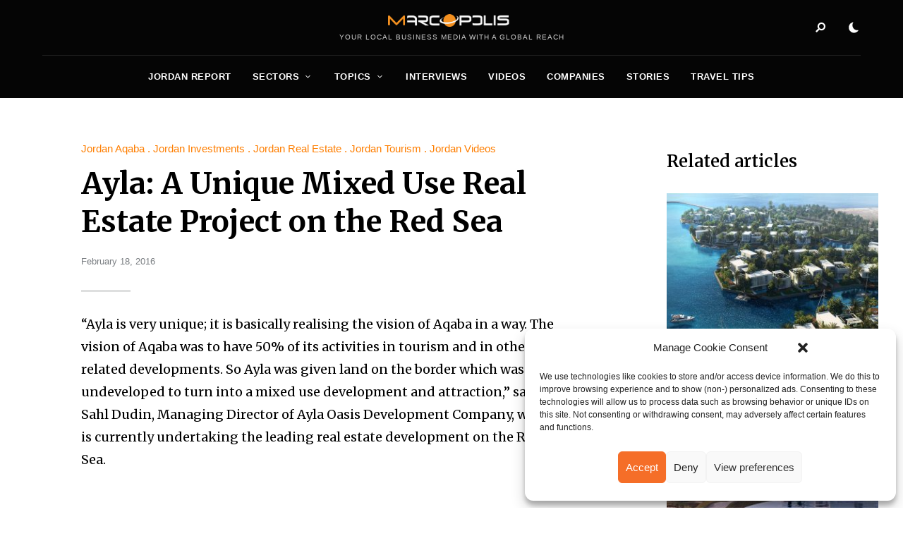

--- FILE ---
content_type: text/html; charset=UTF-8
request_url: https://marcopolis.net/ayla-a-unique-mixed-use-real-estate-project-on-the-red-sea.htm
body_size: 18755
content:
<!DOCTYPE html>
<html dir="ltr" lang="en-US" prefix="og: https://ogp.me/ns#" class="no-js no-svg original-light-color">
	<head>
		<meta charset="UTF-8">
		<meta name="viewport" content="width=device-width, initial-scale=1">
		<link rel="profile" href="//gmpg.org/xfn/11">
				<title>Ayla: A Unique Mixed Use Real Estate Project on the Red Sea - MarcoPolis</title>

		<!-- All in One SEO 4.9.1 - aioseo.com -->
	<meta name="description" content="&quot;Ayla is very unique; it is basically realising the vision of Aqaba in a way. The vision of Aqaba was to have 50% of its activities in tourism and in other related developments. So Ayla was given land on the border which was undeveloped to turn into a mixed use development and attraction,&quot; says Sahl Dudin, Managing Director of Ayla Oasis Development Company, which is currently undertaking the leading real estate development on the Red Sea." />
	<meta name="robots" content="max-image-preview:large" />
	<meta name="author" content="Marcopolis Admin"/>
	<link rel="canonical" href="https://marcopolis.net/ayla-a-unique-mixed-use-real-estate-project-on-the-red-sea.htm" />
	<meta name="generator" content="All in One SEO (AIOSEO) 4.9.1" />
		<meta property="og:locale" content="en_US" />
		<meta property="og:site_name" content="MarcoPolis - Your local business media with a global reach" />
		<meta property="og:type" content="article" />
		<meta property="og:title" content="Ayla: A Unique Mixed Use Real Estate Project on the Red Sea - MarcoPolis" />
		<meta property="og:description" content="&quot;Ayla is very unique; it is basically realising the vision of Aqaba in a way. The vision of Aqaba was to have 50% of its activities in tourism and in other related developments. So Ayla was given land on the border which was undeveloped to turn into a mixed use development and attraction,&quot; says Sahl Dudin, Managing Director of Ayla Oasis Development Company, which is currently undertaking the leading real estate development on the Red Sea." />
		<meta property="og:url" content="https://marcopolis.net/ayla-a-unique-mixed-use-real-estate-project-on-the-red-sea.htm" />
		<meta property="og:image" content="https://marcopolis.net/wp-content/uploads/2024/06/marcopolis-logo-square.jpg" />
		<meta property="og:image:secure_url" content="https://marcopolis.net/wp-content/uploads/2024/06/marcopolis-logo-square.jpg" />
		<meta property="og:image:width" content="650" />
		<meta property="og:image:height" content="650" />
		<meta property="article:published_time" content="2016-02-18T19:23:48+00:00" />
		<meta property="article:modified_time" content="2016-02-18T19:23:48+00:00" />
		<meta property="article:publisher" content="https://www.facebook.com/MarcoPolis.net" />
		<meta name="twitter:card" content="summary_large_image" />
		<meta name="twitter:site" content="@MarcoPolisNet" />
		<meta name="twitter:title" content="Ayla: A Unique Mixed Use Real Estate Project on the Red Sea - MarcoPolis" />
		<meta name="twitter:description" content="&quot;Ayla is very unique; it is basically realising the vision of Aqaba in a way. The vision of Aqaba was to have 50% of its activities in tourism and in other related developments. So Ayla was given land on the border which was undeveloped to turn into a mixed use development and attraction,&quot; says Sahl Dudin, Managing Director of Ayla Oasis Development Company, which is currently undertaking the leading real estate development on the Red Sea." />
		<meta name="twitter:creator" content="@MarcoPolisNet" />
		<meta name="twitter:image" content="https://marcopolis.net/wp-content/uploads/2024/06/marcopolis-logo-square.jpg" />
		<script type="application/ld+json" class="aioseo-schema">
			{"@context":"https:\/\/schema.org","@graph":[{"@type":"BlogPosting","@id":"https:\/\/marcopolis.net\/ayla-a-unique-mixed-use-real-estate-project-on-the-red-sea.htm#blogposting","name":"Ayla: A Unique Mixed Use Real Estate Project on the Red Sea - MarcoPolis","headline":"Ayla: A Unique Mixed Use Real Estate Project on the Red Sea","author":{"@id":"https:\/\/marcopolis.net\/author\/miro-preclik#author"},"publisher":{"@id":"https:\/\/marcopolis.net\/#organization"},"image":{"@type":"ImageObject","url":"https:\/\/marcopolis.net\/wp-content\/uploads\/jordan-report\/2015\/videos\/ayla\/ayla.jpg","width":935,"height":527},"datePublished":"2016-02-18T19:23:48+01:00","dateModified":"2016-02-18T19:23:48+01:00","inLanguage":"en-US","mainEntityOfPage":{"@id":"https:\/\/marcopolis.net\/ayla-a-unique-mixed-use-real-estate-project-on-the-red-sea.htm#webpage"},"isPartOf":{"@id":"https:\/\/marcopolis.net\/ayla-a-unique-mixed-use-real-estate-project-on-the-red-sea.htm#webpage"},"articleSection":"Jordan Aqaba, Jordan Investments, Jordan Real Estate, Jordan Tourism, Jordan Videos, Aqaba, Investments, Jordan, Real Estate, Sectors, Topics, Tourism, Videos"},{"@type":"BreadcrumbList","@id":"https:\/\/marcopolis.net\/ayla-a-unique-mixed-use-real-estate-project-on-the-red-sea.htm#breadcrumblist","itemListElement":[{"@type":"ListItem","@id":"https:\/\/marcopolis.net#listItem","position":1,"name":"Home","item":"https:\/\/marcopolis.net","nextItem":{"@type":"ListItem","@id":"https:\/\/marcopolis.net\/category\/mena-reports#listItem","name":"Middle East Reports"}},{"@type":"ListItem","@id":"https:\/\/marcopolis.net\/category\/mena-reports#listItem","position":2,"name":"Middle East Reports","item":"https:\/\/marcopolis.net\/category\/mena-reports","nextItem":{"@type":"ListItem","@id":"https:\/\/marcopolis.net\/category\/mena-reports\/jordan-report#listItem","name":"Jordan Report"},"previousItem":{"@type":"ListItem","@id":"https:\/\/marcopolis.net#listItem","name":"Home"}},{"@type":"ListItem","@id":"https:\/\/marcopolis.net\/category\/mena-reports\/jordan-report#listItem","position":3,"name":"Jordan Report","item":"https:\/\/marcopolis.net\/category\/mena-reports\/jordan-report","nextItem":{"@type":"ListItem","@id":"https:\/\/marcopolis.net\/category\/mena-reports\/jordan-report\/jordan-topics#listItem","name":"Jordan Topics"},"previousItem":{"@type":"ListItem","@id":"https:\/\/marcopolis.net\/category\/mena-reports#listItem","name":"Middle East Reports"}},{"@type":"ListItem","@id":"https:\/\/marcopolis.net\/category\/mena-reports\/jordan-report\/jordan-topics#listItem","position":4,"name":"Jordan Topics","item":"https:\/\/marcopolis.net\/category\/mena-reports\/jordan-report\/jordan-topics","nextItem":{"@type":"ListItem","@id":"https:\/\/marcopolis.net\/category\/mena-reports\/jordan-report\/jordan-topics\/jordan-investments#listItem","name":"Jordan Investments"},"previousItem":{"@type":"ListItem","@id":"https:\/\/marcopolis.net\/category\/mena-reports\/jordan-report#listItem","name":"Jordan Report"}},{"@type":"ListItem","@id":"https:\/\/marcopolis.net\/category\/mena-reports\/jordan-report\/jordan-topics\/jordan-investments#listItem","position":5,"name":"Jordan Investments","item":"https:\/\/marcopolis.net\/category\/mena-reports\/jordan-report\/jordan-topics\/jordan-investments","nextItem":{"@type":"ListItem","@id":"https:\/\/marcopolis.net\/ayla-a-unique-mixed-use-real-estate-project-on-the-red-sea.htm#listItem","name":"Ayla: A Unique Mixed Use Real Estate Project on the Red Sea"},"previousItem":{"@type":"ListItem","@id":"https:\/\/marcopolis.net\/category\/mena-reports\/jordan-report\/jordan-topics#listItem","name":"Jordan Topics"}},{"@type":"ListItem","@id":"https:\/\/marcopolis.net\/ayla-a-unique-mixed-use-real-estate-project-on-the-red-sea.htm#listItem","position":6,"name":"Ayla: A Unique Mixed Use Real Estate Project on the Red Sea","previousItem":{"@type":"ListItem","@id":"https:\/\/marcopolis.net\/category\/mena-reports\/jordan-report\/jordan-topics\/jordan-investments#listItem","name":"Jordan Investments"}}]},{"@type":"Organization","@id":"https:\/\/marcopolis.net\/#organization","name":"MarcoPolis","description":"MarcoPolis is a leading press and communications agency with more than 25 years of experience in the industry. We produce executive interactive business reviews featuring various content (interviews, videos, stories, sector analysis, information on companies, leaders, etc.), and help our clients around the world communicate efficiently by boosting their e-reputation and online visibility.","url":"https:\/\/marcopolis.net\/","telephone":"+33620574217","logo":{"@type":"ImageObject","url":"https:\/\/marcopolis.net\/wp-content\/uploads\/2024\/06\/marcopolis-logo-square.jpg","@id":"https:\/\/marcopolis.net\/ayla-a-unique-mixed-use-real-estate-project-on-the-red-sea.htm\/#organizationLogo","width":650,"height":650},"image":{"@id":"https:\/\/marcopolis.net\/ayla-a-unique-mixed-use-real-estate-project-on-the-red-sea.htm\/#organizationLogo"},"sameAs":["https:\/\/www.facebook.com\/MarcoPolis.net","https:\/\/twitter.com\/MarcoPolisNet","https:\/\/www.instagram.com\/marcopolis_country_reports\/","https:\/\/www.youtube.com\/user\/MarcoPolisnet","https:\/\/www.linkedin.com\/company\/marcopolis\/"]},{"@type":"Person","@id":"https:\/\/marcopolis.net\/author\/miro-preclik#author","url":"https:\/\/marcopolis.net\/author\/miro-preclik","name":"Marcopolis Admin"},{"@type":"WebPage","@id":"https:\/\/marcopolis.net\/ayla-a-unique-mixed-use-real-estate-project-on-the-red-sea.htm#webpage","url":"https:\/\/marcopolis.net\/ayla-a-unique-mixed-use-real-estate-project-on-the-red-sea.htm","name":"Ayla: A Unique Mixed Use Real Estate Project on the Red Sea - MarcoPolis","description":"\"Ayla is very unique; it is basically realising the vision of Aqaba in a way. The vision of Aqaba was to have 50% of its activities in tourism and in other related developments. So Ayla was given land on the border which was undeveloped to turn into a mixed use development and attraction,\" says Sahl Dudin, Managing Director of Ayla Oasis Development Company, which is currently undertaking the leading real estate development on the Red Sea.","inLanguage":"en-US","isPartOf":{"@id":"https:\/\/marcopolis.net\/#website"},"breadcrumb":{"@id":"https:\/\/marcopolis.net\/ayla-a-unique-mixed-use-real-estate-project-on-the-red-sea.htm#breadcrumblist"},"author":{"@id":"https:\/\/marcopolis.net\/author\/miro-preclik#author"},"creator":{"@id":"https:\/\/marcopolis.net\/author\/miro-preclik#author"},"image":{"@type":"ImageObject","url":"https:\/\/marcopolis.net\/wp-content\/uploads\/jordan-report\/2015\/videos\/ayla\/ayla.jpg","@id":"https:\/\/marcopolis.net\/ayla-a-unique-mixed-use-real-estate-project-on-the-red-sea.htm\/#mainImage","width":935,"height":527},"primaryImageOfPage":{"@id":"https:\/\/marcopolis.net\/ayla-a-unique-mixed-use-real-estate-project-on-the-red-sea.htm#mainImage"},"datePublished":"2016-02-18T19:23:48+01:00","dateModified":"2016-02-18T19:23:48+01:00"},{"@type":"WebSite","@id":"https:\/\/marcopolis.net\/#website","url":"https:\/\/marcopolis.net\/","name":"MarcoPolis","description":"Your local business media with a global reach","inLanguage":"en-US","publisher":{"@id":"https:\/\/marcopolis.net\/#organization"}}]}
		</script>
		<!-- All in One SEO -->

<link rel='dns-prefetch' href='//fonts.googleapis.com' />
<link rel="alternate" type="application/rss+xml" title="MarcoPolis &raquo; Feed" href="https://marcopolis.net/feed" />
<link rel="alternate" type="application/rss+xml" title="MarcoPolis &raquo; Comments Feed" href="https://marcopolis.net/comments/feed" />
<link rel="alternate" title="oEmbed (JSON)" type="application/json+oembed" href="https://marcopolis.net/wp-json/oembed/1.0/embed?url=https%3A%2F%2Fmarcopolis.net%2Fayla-a-unique-mixed-use-real-estate-project-on-the-red-sea.htm" />
<link rel="alternate" title="oEmbed (XML)" type="text/xml+oembed" href="https://marcopolis.net/wp-json/oembed/1.0/embed?url=https%3A%2F%2Fmarcopolis.net%2Fayla-a-unique-mixed-use-real-estate-project-on-the-red-sea.htm&#038;format=xml" />
<style id='wp-img-auto-sizes-contain-inline-css' type='text/css'>
img:is([sizes=auto i],[sizes^="auto," i]){contain-intrinsic-size:3000px 1500px}
/*# sourceURL=wp-img-auto-sizes-contain-inline-css */
</style>
<link rel='stylesheet' id='alpaca-theme-google-fonts-css' href='https://fonts.googleapis.com/css?family=Merriweather%3A100%2C200%2C300%2C400%2C500%2C600%2C700%2C800&#038;display=swap&#038;ver=2023092501' type='text/css' media='all' />
<link rel='stylesheet' id='slick-css' href='https://marcopolis.net/wp-content/themes/alpaca/assets/libs/slick/slick.min.css?ver=1.8.1' type='text/css' media='all' />
<link rel='stylesheet' id='font-awesome-all-css' href='https://marcopolis.net/wp-content/themes/alpaca/assets/fonts/font-awesome/css/all.min.css?ver=6.9' type='text/css' media='all' />
<link rel='stylesheet' id='elegant-font-css' href='https://marcopolis.net/wp-content/themes/alpaca/assets/fonts/elegant-font/font.min.css?ver=6.9' type='text/css' media='all' />
<link rel='stylesheet' id='wp-block-library-css' href='https://marcopolis.net/wp-includes/css/dist/block-library/style.min.css?ver=6.9' type='text/css' media='all' />
<style id='global-styles-inline-css' type='text/css'>
:root{--wp--preset--aspect-ratio--square: 1;--wp--preset--aspect-ratio--4-3: 4/3;--wp--preset--aspect-ratio--3-4: 3/4;--wp--preset--aspect-ratio--3-2: 3/2;--wp--preset--aspect-ratio--2-3: 2/3;--wp--preset--aspect-ratio--16-9: 16/9;--wp--preset--aspect-ratio--9-16: 9/16;--wp--preset--color--black: #000000;--wp--preset--color--cyan-bluish-gray: #abb8c3;--wp--preset--color--white: #ffffff;--wp--preset--color--pale-pink: #f78da7;--wp--preset--color--vivid-red: #cf2e2e;--wp--preset--color--luminous-vivid-orange: #ff6900;--wp--preset--color--luminous-vivid-amber: #fcb900;--wp--preset--color--light-green-cyan: #7bdcb5;--wp--preset--color--vivid-green-cyan: #00d084;--wp--preset--color--pale-cyan-blue: #8ed1fc;--wp--preset--color--vivid-cyan-blue: #0693e3;--wp--preset--color--vivid-purple: #9b51e0;--wp--preset--gradient--vivid-cyan-blue-to-vivid-purple: linear-gradient(135deg,rgb(6,147,227) 0%,rgb(155,81,224) 100%);--wp--preset--gradient--light-green-cyan-to-vivid-green-cyan: linear-gradient(135deg,rgb(122,220,180) 0%,rgb(0,208,130) 100%);--wp--preset--gradient--luminous-vivid-amber-to-luminous-vivid-orange: linear-gradient(135deg,rgb(252,185,0) 0%,rgb(255,105,0) 100%);--wp--preset--gradient--luminous-vivid-orange-to-vivid-red: linear-gradient(135deg,rgb(255,105,0) 0%,rgb(207,46,46) 100%);--wp--preset--gradient--very-light-gray-to-cyan-bluish-gray: linear-gradient(135deg,rgb(238,238,238) 0%,rgb(169,184,195) 100%);--wp--preset--gradient--cool-to-warm-spectrum: linear-gradient(135deg,rgb(74,234,220) 0%,rgb(151,120,209) 20%,rgb(207,42,186) 40%,rgb(238,44,130) 60%,rgb(251,105,98) 80%,rgb(254,248,76) 100%);--wp--preset--gradient--blush-light-purple: linear-gradient(135deg,rgb(255,206,236) 0%,rgb(152,150,240) 100%);--wp--preset--gradient--blush-bordeaux: linear-gradient(135deg,rgb(254,205,165) 0%,rgb(254,45,45) 50%,rgb(107,0,62) 100%);--wp--preset--gradient--luminous-dusk: linear-gradient(135deg,rgb(255,203,112) 0%,rgb(199,81,192) 50%,rgb(65,88,208) 100%);--wp--preset--gradient--pale-ocean: linear-gradient(135deg,rgb(255,245,203) 0%,rgb(182,227,212) 50%,rgb(51,167,181) 100%);--wp--preset--gradient--electric-grass: linear-gradient(135deg,rgb(202,248,128) 0%,rgb(113,206,126) 100%);--wp--preset--gradient--midnight: linear-gradient(135deg,rgb(2,3,129) 0%,rgb(40,116,252) 100%);--wp--preset--font-size--small: 13px;--wp--preset--font-size--medium: 20px;--wp--preset--font-size--large: 36px;--wp--preset--font-size--x-large: 42px;--wp--preset--spacing--20: 0.44rem;--wp--preset--spacing--30: 0.67rem;--wp--preset--spacing--40: 1rem;--wp--preset--spacing--50: 1.5rem;--wp--preset--spacing--60: 2.25rem;--wp--preset--spacing--70: 3.38rem;--wp--preset--spacing--80: 5.06rem;--wp--preset--shadow--natural: 6px 6px 9px rgba(0, 0, 0, 0.2);--wp--preset--shadow--deep: 12px 12px 50px rgba(0, 0, 0, 0.4);--wp--preset--shadow--sharp: 6px 6px 0px rgba(0, 0, 0, 0.2);--wp--preset--shadow--outlined: 6px 6px 0px -3px rgb(255, 255, 255), 6px 6px rgb(0, 0, 0);--wp--preset--shadow--crisp: 6px 6px 0px rgb(0, 0, 0);}:where(.is-layout-flex){gap: 0.5em;}:where(.is-layout-grid){gap: 0.5em;}body .is-layout-flex{display: flex;}.is-layout-flex{flex-wrap: wrap;align-items: center;}.is-layout-flex > :is(*, div){margin: 0;}body .is-layout-grid{display: grid;}.is-layout-grid > :is(*, div){margin: 0;}:where(.wp-block-columns.is-layout-flex){gap: 2em;}:where(.wp-block-columns.is-layout-grid){gap: 2em;}:where(.wp-block-post-template.is-layout-flex){gap: 1.25em;}:where(.wp-block-post-template.is-layout-grid){gap: 1.25em;}.has-black-color{color: var(--wp--preset--color--black) !important;}.has-cyan-bluish-gray-color{color: var(--wp--preset--color--cyan-bluish-gray) !important;}.has-white-color{color: var(--wp--preset--color--white) !important;}.has-pale-pink-color{color: var(--wp--preset--color--pale-pink) !important;}.has-vivid-red-color{color: var(--wp--preset--color--vivid-red) !important;}.has-luminous-vivid-orange-color{color: var(--wp--preset--color--luminous-vivid-orange) !important;}.has-luminous-vivid-amber-color{color: var(--wp--preset--color--luminous-vivid-amber) !important;}.has-light-green-cyan-color{color: var(--wp--preset--color--light-green-cyan) !important;}.has-vivid-green-cyan-color{color: var(--wp--preset--color--vivid-green-cyan) !important;}.has-pale-cyan-blue-color{color: var(--wp--preset--color--pale-cyan-blue) !important;}.has-vivid-cyan-blue-color{color: var(--wp--preset--color--vivid-cyan-blue) !important;}.has-vivid-purple-color{color: var(--wp--preset--color--vivid-purple) !important;}.has-black-background-color{background-color: var(--wp--preset--color--black) !important;}.has-cyan-bluish-gray-background-color{background-color: var(--wp--preset--color--cyan-bluish-gray) !important;}.has-white-background-color{background-color: var(--wp--preset--color--white) !important;}.has-pale-pink-background-color{background-color: var(--wp--preset--color--pale-pink) !important;}.has-vivid-red-background-color{background-color: var(--wp--preset--color--vivid-red) !important;}.has-luminous-vivid-orange-background-color{background-color: var(--wp--preset--color--luminous-vivid-orange) !important;}.has-luminous-vivid-amber-background-color{background-color: var(--wp--preset--color--luminous-vivid-amber) !important;}.has-light-green-cyan-background-color{background-color: var(--wp--preset--color--light-green-cyan) !important;}.has-vivid-green-cyan-background-color{background-color: var(--wp--preset--color--vivid-green-cyan) !important;}.has-pale-cyan-blue-background-color{background-color: var(--wp--preset--color--pale-cyan-blue) !important;}.has-vivid-cyan-blue-background-color{background-color: var(--wp--preset--color--vivid-cyan-blue) !important;}.has-vivid-purple-background-color{background-color: var(--wp--preset--color--vivid-purple) !important;}.has-black-border-color{border-color: var(--wp--preset--color--black) !important;}.has-cyan-bluish-gray-border-color{border-color: var(--wp--preset--color--cyan-bluish-gray) !important;}.has-white-border-color{border-color: var(--wp--preset--color--white) !important;}.has-pale-pink-border-color{border-color: var(--wp--preset--color--pale-pink) !important;}.has-vivid-red-border-color{border-color: var(--wp--preset--color--vivid-red) !important;}.has-luminous-vivid-orange-border-color{border-color: var(--wp--preset--color--luminous-vivid-orange) !important;}.has-luminous-vivid-amber-border-color{border-color: var(--wp--preset--color--luminous-vivid-amber) !important;}.has-light-green-cyan-border-color{border-color: var(--wp--preset--color--light-green-cyan) !important;}.has-vivid-green-cyan-border-color{border-color: var(--wp--preset--color--vivid-green-cyan) !important;}.has-pale-cyan-blue-border-color{border-color: var(--wp--preset--color--pale-cyan-blue) !important;}.has-vivid-cyan-blue-border-color{border-color: var(--wp--preset--color--vivid-cyan-blue) !important;}.has-vivid-purple-border-color{border-color: var(--wp--preset--color--vivid-purple) !important;}.has-vivid-cyan-blue-to-vivid-purple-gradient-background{background: var(--wp--preset--gradient--vivid-cyan-blue-to-vivid-purple) !important;}.has-light-green-cyan-to-vivid-green-cyan-gradient-background{background: var(--wp--preset--gradient--light-green-cyan-to-vivid-green-cyan) !important;}.has-luminous-vivid-amber-to-luminous-vivid-orange-gradient-background{background: var(--wp--preset--gradient--luminous-vivid-amber-to-luminous-vivid-orange) !important;}.has-luminous-vivid-orange-to-vivid-red-gradient-background{background: var(--wp--preset--gradient--luminous-vivid-orange-to-vivid-red) !important;}.has-very-light-gray-to-cyan-bluish-gray-gradient-background{background: var(--wp--preset--gradient--very-light-gray-to-cyan-bluish-gray) !important;}.has-cool-to-warm-spectrum-gradient-background{background: var(--wp--preset--gradient--cool-to-warm-spectrum) !important;}.has-blush-light-purple-gradient-background{background: var(--wp--preset--gradient--blush-light-purple) !important;}.has-blush-bordeaux-gradient-background{background: var(--wp--preset--gradient--blush-bordeaux) !important;}.has-luminous-dusk-gradient-background{background: var(--wp--preset--gradient--luminous-dusk) !important;}.has-pale-ocean-gradient-background{background: var(--wp--preset--gradient--pale-ocean) !important;}.has-electric-grass-gradient-background{background: var(--wp--preset--gradient--electric-grass) !important;}.has-midnight-gradient-background{background: var(--wp--preset--gradient--midnight) !important;}.has-small-font-size{font-size: var(--wp--preset--font-size--small) !important;}.has-medium-font-size{font-size: var(--wp--preset--font-size--medium) !important;}.has-large-font-size{font-size: var(--wp--preset--font-size--large) !important;}.has-x-large-font-size{font-size: var(--wp--preset--font-size--x-large) !important;}
/*# sourceURL=global-styles-inline-css */
</style>

<link rel='stylesheet' id='alpaca-theme-style-css' href='https://marcopolis.net/wp-content/themes/alpaca/assets/styles/front/main.min.css?ver=2023092501' type='text/css' media='all' />
<style id='wp-emoji-styles-inline-css' type='text/css'>

	img.wp-smiley, img.emoji {
		display: inline !important;
		border: none !important;
		box-shadow: none !important;
		height: 1em !important;
		width: 1em !important;
		margin: 0 0.07em !important;
		vertical-align: -0.1em !important;
		background: none !important;
		padding: 0 !important;
	}
/*# sourceURL=wp-emoji-styles-inline-css */
</style>
<style id='classic-theme-styles-inline-css' type='text/css'>
/*! This file is auto-generated */
.wp-block-button__link{color:#fff;background-color:#32373c;border-radius:9999px;box-shadow:none;text-decoration:none;padding:calc(.667em + 2px) calc(1.333em + 2px);font-size:1.125em}.wp-block-file__button{background:#32373c;color:#fff;text-decoration:none}
/*# sourceURL=/wp-includes/css/classic-themes.min.css */
</style>
<link rel='stylesheet' id='atbs-blocks-bootstrap-icons-css' href='https://marcopolis.net/wp-content/plugins/advanced-tabs-block/./assets/css/bootstrap-icons.min.css?ver=1.2.5' type='text/css' media='all' />
<link rel='stylesheet' id='ap_plugin_main_stylesheet-css' href='https://marcopolis.net/wp-content/plugins/ap-plugin-scripteo/frontend/css/asset/style.css?ver=6.9' type='text/css' media='all' />
<link rel='stylesheet' id='ap_plugin_user_panel-css' href='https://marcopolis.net/wp-content/plugins/ap-plugin-scripteo/frontend/css/asset/user-panel.css?ver=6.9' type='text/css' media='all' />
<link rel='stylesheet' id='ap_plugin_template_stylesheet-css' href='https://marcopolis.net/wp-content/plugins/ap-plugin-scripteo/frontend/css/all.css?ver=6.9' type='text/css' media='all' />
<link rel='stylesheet' id='ap_plugin_animate_stylesheet-css' href='https://marcopolis.net/wp-content/plugins/ap-plugin-scripteo/frontend/css/asset/animate.css?ver=6.9' type='text/css' media='all' />
<link rel='stylesheet' id='ap_plugin_chart_stylesheet-css' href='https://marcopolis.net/wp-content/plugins/ap-plugin-scripteo/frontend/css/asset/chart.css?ver=6.9' type='text/css' media='all' />
<link rel='stylesheet' id='ap_plugin_carousel_stylesheet-css' href='https://marcopolis.net/wp-content/plugins/ap-plugin-scripteo/frontend/css/asset/bsa.carousel.css?ver=6.9' type='text/css' media='all' />
<link rel='stylesheet' id='ap_plugin_materialize_stylesheet-css' href='https://marcopolis.net/wp-content/plugins/ap-plugin-scripteo/frontend/css/asset/material-design.css?ver=6.9' type='text/css' media='all' />
<link rel='stylesheet' id='jquery-ui-css' href='https://marcopolis.net/wp-content/plugins/ap-plugin-scripteo/frontend/css/asset/ui-datapicker.css?ver=6.9' type='text/css' media='all' />
<link rel='stylesheet' id='qlc-block-frontend-style-css' href='https://marcopolis.net/wp-content/plugins/custom-query-loop-counter-block-marcopolis/style.css?ver=1.0.0' type='text/css' media='all' />
<link rel='stylesheet' id='custom-report-title-mp-style-css' href='https://marcopolis.net/wp-content/plugins/custom-report-title-shortcode-marcopolis/style.css?ver=6.9' type='text/css' media='all' />
<link rel='stylesheet' id='dashicons-css' href='https://marcopolis.net/wp-includes/css/dashicons.min.css?ver=6.9' type='text/css' media='all' />
<link rel='stylesheet' id='post-views-counter-frontend-css' href='https://marcopolis.net/wp-content/plugins/post-views-counter/css/frontend.min.css?ver=1.4.7' type='text/css' media='all' />
<link rel='stylesheet' id='cmplz-general-css' href='https://marcopolis.net/wp-content/plugins/complianz-gdpr/assets/css/cookieblocker.min.css?ver=1764661059' type='text/css' media='all' />
<link rel='stylesheet' id='alpaca-child-theme-style-css' href='https://marcopolis.net/wp-content/themes/alpaca-child/style.css?ver=6.9' type='text/css' media='all' />
<style id='alpaca-child-theme-style-inline-css' type='text/css'>
:root { --primary-color: #fe7e00; --primary-color-semi: rgba(254, 126, 0, 0.3); --heading-font: "Merriweather"; } 
.entry-content {
	font-size: 18px;
	line-height: 1.6;
}
 
h5.section-title {
	text-transform: uppercase;
}
/*# sourceURL=alpaca-child-theme-style-inline-css */
</style>
<script type="text/javascript" id="alpaca-early-color-scheme-switcher">
    function alpaca_early_color_scheme_switcher_is_reversed() {
        var sessionName = 'alpacaReverseColorScheme';
        try {
            return localStorage.getItem( sessionName ) && ( 'on' == localStorage.getItem( sessionName ) );
        } catch( msg ) {
            return false;
        }
    }
    if ( alpaca_early_color_scheme_switcher_is_reversed() ) {
        var HTMLClassList = document.documentElement.classList;
        HTMLClassList.contains( 'original-light-color' ) ? HTMLClassList.add( 'change-to-color-scheme-dark' ) : HTMLClassList.add( 'change-to-color-scheme-light' );
    }
</script>
<script type="text/javascript" src="https://marcopolis.net/wp-content/themes/alpaca/assets/scripts/libs/modernizr.min.js?ver=3.3.1" id="modernizr-js"></script>
<script type="text/javascript" src="https://marcopolis.net/wp-includes/js/jquery/jquery.min.js?ver=3.7.1" id="jquery-core-js"></script>
<script type="text/javascript" src="https://marcopolis.net/wp-includes/js/jquery/jquery-migrate.min.js?ver=3.4.1" id="jquery-migrate-js"></script>
<script type="text/javascript" id="thickbox-js-extra">
/* <![CDATA[ */
var thickboxL10n = {"next":"Next \u003E","prev":"\u003C Prev","image":"Image","of":"of","close":"Close","noiframes":"This feature requires inline frames. You have iframes disabled or your browser does not support them.","loadingAnimation":"https://marcopolis.net/wp-includes/js/thickbox/loadingAnimation.gif"};
//# sourceURL=thickbox-js-extra
/* ]]> */
</script>
<script type="text/javascript" src="https://marcopolis.net/wp-includes/js/thickbox/thickbox.js?ver=3.1-20121105" id="thickbox-js"></script>
<script type="text/javascript" src="https://marcopolis.net/wp-includes/js/underscore.min.js?ver=1.13.7" id="underscore-js"></script>
<script type="text/javascript" src="https://marcopolis.net/wp-includes/js/shortcode.min.js?ver=6.9" id="shortcode-js"></script>
<script type="text/javascript" src="https://marcopolis.net/wp-admin/js/media-upload.min.js?ver=6.9" id="media-upload-js"></script>
<script type="text/javascript" id="ap_plugin_js_script-js-extra">
/* <![CDATA[ */
var bsa_object = {"ajax_url":"https://marcopolis.net/wp-admin/admin-ajax.php"};
//# sourceURL=ap_plugin_js_script-js-extra
/* ]]> */
</script>
<script type="text/javascript" src="https://marcopolis.net/wp-content/plugins/ap-plugin-scripteo/frontend/js/script.js?ver=6.9" id="ap_plugin_js_script-js"></script>
<script type="text/javascript" src="https://marcopolis.net/wp-content/plugins/ap-plugin-scripteo/frontend/js/chart.js?ver=6.9" id="ap_plugin_chart_js_script-js"></script>
<script type="text/javascript" src="https://marcopolis.net/wp-content/plugins/ap-plugin-scripteo/frontend/js/jquery.simplyscroll.js?ver=6.9" id="ap_plugin_simply_scroll_js_script-js"></script>
<link rel="https://api.w.org/" href="https://marcopolis.net/wp-json/" /><link rel="alternate" title="JSON" type="application/json" href="https://marcopolis.net/wp-json/wp/v2/posts/5182" /><link rel="EditURI" type="application/rsd+xml" title="RSD" href="https://marcopolis.net/xmlrpc.php?rsd" />
<meta name="generator" content="WordPress 6.9" />
<link rel='shortlink' href='https://marcopolis.net/?p=5182' />
<style>
	/* Custom BSA_PRO Styles */

	/* fonts */

	/* form */
	.bsaProOrderingForm {   }
	.bsaProInput input,
	.bsaProInput input[type='file'],
	.bsaProSelectSpace select,
	.bsaProInputsRight .bsaInputInner,
	.bsaProInputsRight .bsaInputInner label {   }
	.bsaProPrice  {  }
	.bsaProDiscount  {   }
	.bsaProOrderingForm .bsaProSubmit,
	.bsaProOrderingForm .bsaProSubmit:hover,
	.bsaProOrderingForm .bsaProSubmit:active {   }

	/* alerts */
	.bsaProAlert,
	.bsaProAlert > a,
	.bsaProAlert > a:hover,
	.bsaProAlert > a:focus {  }
	.bsaProAlertSuccess {  }
	.bsaProAlertFailed {  }

	/* stats */
	.bsaStatsWrapper .ct-chart .ct-series.ct-series-b .ct-bar,
	.bsaStatsWrapper .ct-chart .ct-series.ct-series-b .ct-line,
	.bsaStatsWrapper .ct-chart .ct-series.ct-series-b .ct-point,
	.bsaStatsWrapper .ct-chart .ct-series.ct-series-b .ct-slice.ct-donut { stroke: #673AB7 !important; }

	.bsaStatsWrapper  .ct-chart .ct-series.ct-series-a .ct-bar,
	.bsaStatsWrapper .ct-chart .ct-series.ct-series-a .ct-line,
	.bsaStatsWrapper .ct-chart .ct-series.ct-series-a .ct-point,
	.bsaStatsWrapper .ct-chart .ct-series.ct-series-a .ct-slice.ct-donut { stroke: #FBCD39 !important; }

	/* Custom CSS */
	</style><!-- start Simple Custom CSS and JS -->
<script async="" src="https://www.googletagmanager.com/gtag/js?id=G-PZ5GXBB214"></script>
<script>
  window.dataLayer = window.dataLayer || [];
  function gtag(){dataLayer.push(arguments);}
  gtag('js', new Date());

  gtag('config', 'G-PZ5GXBB214');
</script><!-- end Simple Custom CSS and JS -->
			<style>.cmplz-hidden {
					display: none !important;
				}</style><link rel="apple-touch-icon" sizes="76x76" href="/wp-content/uploads/fbrfg/apple-touch-icon.png?v=2024">
<link rel="icon" type="image/png" sizes="32x32" href="/wp-content/uploads/fbrfg/favicon-32x32.png?v=2024">
<link rel="icon" type="image/png" sizes="16x16" href="/wp-content/uploads/fbrfg/favicon-16x16.png?v=2024">
<link rel="manifest" href="/wp-content/uploads/fbrfg/site.webmanifest?v=2024">
<link rel="mask-icon" href="/wp-content/uploads/fbrfg/safari-pinned-tab.svg?v=2024" color="#5bbad5">
<link rel="shortcut icon" href="/wp-content/uploads/fbrfg/favicon.ico?v=2024">
<meta name="msapplication-TileColor" content="#da532c">
<meta name="msapplication-config" content="/wp-content/uploads/fbrfg/browserconfig.xml?v=2024">
<meta name="theme-color" content="#ffffff"><meta name="generator" content="Elementor 3.33.2; features: e_font_icon_svg, additional_custom_breakpoints; settings: css_print_method-external, google_font-enabled, font_display-swap">
			<style>
				.e-con.e-parent:nth-of-type(n+4):not(.e-lazyloaded):not(.e-no-lazyload),
				.e-con.e-parent:nth-of-type(n+4):not(.e-lazyloaded):not(.e-no-lazyload) * {
					background-image: none !important;
				}
				@media screen and (max-height: 1024px) {
					.e-con.e-parent:nth-of-type(n+3):not(.e-lazyloaded):not(.e-no-lazyload),
					.e-con.e-parent:nth-of-type(n+3):not(.e-lazyloaded):not(.e-no-lazyload) * {
						background-image: none !important;
					}
				}
				@media screen and (max-height: 640px) {
					.e-con.e-parent:nth-of-type(n+2):not(.e-lazyloaded):not(.e-no-lazyload),
					.e-con.e-parent:nth-of-type(n+2):not(.e-lazyloaded):not(.e-no-lazyload) * {
						background-image: none !important;
					}
				}
			</style>
				<link rel='stylesheet' id='yarppRelatedCss-css' href='https://marcopolis.net/wp-content/plugins/yet-another-related-posts-plugin/style/related.css?ver=5.30.11' type='text/css' media='all' />
<link rel='stylesheet' id='justified-gallery-css' href='https://marcopolis.net/wp-content/themes/alpaca/assets/libs/justified-gallery/justifiedGallery.min.css?ver=3.6.3' type='text/css' media='all' />
</head>

	<body data-cmplz=1 class="wp-singular post-template-default single single-post postid-5182 single-format-standard wp-custom-logo wp-embed-responsive wp-theme-alpaca wp-child-theme-alpaca-child viewable-enabled elementor-default elementor-kit-192023 post-template-normal light-color site-header-horizontal site-header-horizontal-2">
						<header id="masthead"  class="site-header dark-color">
	<div class="site-header-main">
		<div class="container">
			<div class="site-branding">
            <a href="https://marcopolis.net/" class="custom-logo-link"><img width="180" height="17" src="https://marcopolis.net/wp-content/uploads/2024/04/marcopolis-logo-hq-pr.png" class="custom-logo desktop-logo light-logo" alt="" decoding="async" srcset="https://marcopolis.net/wp-content/uploads/2024/04/marcopolis-logo-hq-pr.png 630w, https://marcopolis.net/wp-content/uploads/2024/04/marcopolis-logo-hq-pr-600x61.png 600w, https://marcopolis.net/wp-content/uploads/2024/04/marcopolis-logo-hq-pr-550x53.png 550w, https://marcopolis.net/wp-content/uploads/2024/04/marcopolis-logo-hq-pr-370x36.png 370w, https://marcopolis.net/wp-content/uploads/2024/04/marcopolis-logo-hq-pr-255x25.png 255w" sizes="255px" data-loftocean-lazy-load-sizes="(max-width: 180px) 100vw, 180px" data-loftocean-loading-image="on" /><img width="180" height="17" src="https://marcopolis.net/wp-content/uploads/2024/04/marcopolis-logo-hq-pr.png" class="custom-logo mobile-logo light-logo" alt="" decoding="async" srcset="https://marcopolis.net/wp-content/uploads/2024/04/marcopolis-logo-hq-pr.png 630w, https://marcopolis.net/wp-content/uploads/2024/04/marcopolis-logo-hq-pr-600x61.png 600w, https://marcopolis.net/wp-content/uploads/2024/04/marcopolis-logo-hq-pr-550x53.png 550w, https://marcopolis.net/wp-content/uploads/2024/04/marcopolis-logo-hq-pr-370x36.png 370w, https://marcopolis.net/wp-content/uploads/2024/04/marcopolis-logo-hq-pr-255x25.png 255w" sizes="255px" data-loftocean-lazy-load-sizes="(max-width: 180px) 100vw, 180px" data-loftocean-loading-image="on" /><img width="180" height="17" src="https://marcopolis.net/wp-content/uploads/2024/04/marcopolis-logo-hq-pr.png" class="custom-logo desktop-logo dark-logo" alt="" decoding="async" srcset="https://marcopolis.net/wp-content/uploads/2024/04/marcopolis-logo-hq-pr.png 630w, https://marcopolis.net/wp-content/uploads/2024/04/marcopolis-logo-hq-pr-600x61.png 600w, https://marcopolis.net/wp-content/uploads/2024/04/marcopolis-logo-hq-pr-550x53.png 550w, https://marcopolis.net/wp-content/uploads/2024/04/marcopolis-logo-hq-pr-370x36.png 370w, https://marcopolis.net/wp-content/uploads/2024/04/marcopolis-logo-hq-pr-255x25.png 255w" sizes="255px" data-loftocean-lazy-load-sizes="(max-width: 180px) 100vw, 180px" data-loftocean-loading-image="on" /><img loading="lazy" width="180" height="17" src="https://marcopolis.net/wp-content/uploads/2024/04/marcopolis-logo-hq-pr.png" class="custom-logo mobile-logo dark-logo" alt="" decoding="async" srcset="https://marcopolis.net/wp-content/uploads/2024/04/marcopolis-logo-hq-pr.png 630w, https://marcopolis.net/wp-content/uploads/2024/04/marcopolis-logo-hq-pr-600x61.png 600w, https://marcopolis.net/wp-content/uploads/2024/04/marcopolis-logo-hq-pr-550x53.png 550w, https://marcopolis.net/wp-content/uploads/2024/04/marcopolis-logo-hq-pr-370x36.png 370w, https://marcopolis.net/wp-content/uploads/2024/04/marcopolis-logo-hq-pr-255x25.png 255w" sizes="255px" data-loftocean-lazy-load-sizes="(max-width: 180px) 100vw, 180px" data-loftocean-loading-image="on" /></a>
        <div class="site-titles">
        <p class="site-title">
            <a href="https://marcopolis.net/" rel="home">MarcoPolis</a>
        </p>            <div class="site-description">Your local business media with a global reach</div>     </div>
</div><!-- end of .site-branding -->
			<div class="header-section-misc left">
					            <button id="menu-toggle" class="menu-toggle">Menu</button>
			</div>

	        <div class="header-section-misc right">
								    <div class="header-section-more hide-label">
                		<div class="header-more-btn popup-search-btn">
			<span class="btn-label">Search</span>
			<span class="btn-label hover">Search</span>
		</div>
                            		<div class="header-more-btn reading-mode-switch">
    			<div class="night-mode">
    				<span class="btn-label">Night Mode    					<span class="btn-svg-icon">
    						<svg version="1.1" xmlns="http://www.w3.org/2000/svg" viewBox="0 0 512 512" enable-background="new 0 0 512 512" xml:space="preserve" x="0px" y="0px" width="20px" height="20px"><path fill="#FFFFFF" d="M401.4 354.2c-2.9.1-5.8.2-8.7.2-47.9 0-93-18.9-126.8-53.4-33.9-34.4-52.5-80.1-52.5-128.8 0-27.7 6.1-54.5 17.5-78.7 3.1-6.6 9.3-16.6 13.6-23.4 1.9-2.9-.5-6.7-3.9-6.1-6 .9-15.2 2.9-27.7 6.8C135.1 95.5 80 168.7 80 255c0 106.6 85.1 193 190.1 193 58 0 110-26.4 144.9-68.1 6-7.2 11.5-13.8 16.4-21.8 1.8-3-.7-6.7-4.1-6.1-8.5 1.7-17.1 1.8-25.9 2.2z"></path></svg>
    					</span>
    				</span>
    				<span class="btn-label hover">Night Mode    					<span class="btn-svg-icon">
    						<svg version="1.1" xmlns="http://www.w3.org/2000/svg" viewBox="0 0 512 512" enable-background="new 0 0 512 512" xml:space="preserve" x="0px" y="0px" width="20px" height="20px"><path fill="#FFFFFF" d="M401.4 354.2c-2.9.1-5.8.2-8.7.2-47.9 0-93-18.9-126.8-53.4-33.9-34.4-52.5-80.1-52.5-128.8 0-27.7 6.1-54.5 17.5-78.7 3.1-6.6 9.3-16.6 13.6-23.4 1.9-2.9-.5-6.7-3.9-6.1-6 .9-15.2 2.9-27.7 6.8C135.1 95.5 80 168.7 80 255c0 106.6 85.1 193 190.1 193 58 0 110-26.4 144.9-68.1 6-7.2 11.5-13.8 16.4-21.8 1.8-3-.7-6.7-4.1-6.1-8.5 1.7-17.1 1.8-25.9 2.2z"></path></svg>
    					</span>
    				</span>
    			</div>
    			<div class="day-mode">
    				<span class="btn-label">Day Mode    					<span class="btn-svg-icon">
    						<svg version="1.1" xmlns="http://www.w3.org/2000/svg" viewBox="0 0 512 512" enable-background="new 0 0 512 512" xml:space="preserve" x="0px" y="0px" width="22px" height="22px">
    							<path fill="#FFFFFF" d="M256 387c-8.5 0-15.4 6.9-15.4 15.4v46.2c0 8.5 6.9 15.4 15.4 15.4s15.4-6.9 15.4-15.4v-46.2c0-8.5-6.9-15.4-15.4-15.4zM256 48c-8.5 0-15.4 6.9-15.4 15.4v46.2c0 8.5 6.9 15.4 15.4 15.4s15.4-6.9 15.4-15.4V63.4c0-8.5-6.9-15.4-15.4-15.4zM125 256c0-8.5-6.9-15.4-15.4-15.4H63.4c-8.5 0-15.4 6.9-15.4 15.4s6.9 15.4 15.4 15.4h46.2c8.5 0 15.4-6.9 15.4-15.4zM448.6 240.6h-46.2c-8.5 0-15.4 6.9-15.4 15.4s6.9 15.4 15.4 15.4h46.2c8.5 0 15.4-6.9 15.4-15.4s-6.9-15.4-15.4-15.4zM152.5 344.1c-4.1 0-8 1.6-10.9 4.5l-32.7 32.7c-2.9 2.9-4.5 6.8-4.5 10.9s1.6 8 4.5 10.9c2.9 2.9 6.8 4.5 10.9 4.5 4.1 0 8-1.6 10.9-4.5l32.7-32.7c6-6 6-15.8 0-21.8-2.9-2.9-6.8-4.5-10.9-4.5zM359.5 167.9c4.1 0 8-1.6 10.9-4.5l32.7-32.7c2.9-2.9 4.5-6.8 4.5-10.9s-1.6-8-4.5-10.9c-2.9-2.9-6.8-4.5-10.9-4.5-4.1 0-8 1.6-10.9 4.5l-32.7 32.7c-2.9 2.9-4.5 6.8-4.5 10.9s1.6 8 4.5 10.9c2.9 2.9 6.8 4.5 10.9 4.5zM130.7 108.9c-2.9-2.9-6.8-4.5-10.9-4.5-4.1 0-8 1.6-10.9 4.5-2.9 2.9-4.5 6.8-4.5 10.9 0 4.1 1.6 8 4.5 10.9l32.7 32.7c2.9 2.9 6.8 4.5 10.9 4.5 4.1 0 8-1.6 10.9-4.5 2.9-2.9 4.5-6.8 4.5-10.9s-1.6-8-4.5-10.9l-32.7-32.7zM370.4 348.6c-2.9-2.9-6.8-4.5-10.9-4.5-4.1 0-8 1.6-10.9 4.5-6 6-6 15.8 0 21.8l32.7 32.7c2.9 2.9 6.8 4.5 10.9 4.5 4.1 0 8-1.6 10.9-4.5 2.9-2.9 4.5-6.8 4.5-10.9s-1.6-8-4.5-10.9l-32.7-32.7zM256 160c-52.9 0-96 43.1-96 96s43.1 96 96 96 96-43.1 96-96-43.1-96-96-96z"></path>
    						</svg>
    					</span>
    				</span>
    				<span class="btn-label hover">Day Mode    					<span class="btn-svg-icon">
    						<svg version="1.1" xmlns="http://www.w3.org/2000/svg" viewBox="0 0 512 512" enable-background="new 0 0 512 512" xml:space="preserve" x="0px" y="0px" width="22px" height="22px">
    							<path fill="#FFFFFF" d="M256 387c-8.5 0-15.4 6.9-15.4 15.4v46.2c0 8.5 6.9 15.4 15.4 15.4s15.4-6.9 15.4-15.4v-46.2c0-8.5-6.9-15.4-15.4-15.4zM256 48c-8.5 0-15.4 6.9-15.4 15.4v46.2c0 8.5 6.9 15.4 15.4 15.4s15.4-6.9 15.4-15.4V63.4c0-8.5-6.9-15.4-15.4-15.4zM125 256c0-8.5-6.9-15.4-15.4-15.4H63.4c-8.5 0-15.4 6.9-15.4 15.4s6.9 15.4 15.4 15.4h46.2c8.5 0 15.4-6.9 15.4-15.4zM448.6 240.6h-46.2c-8.5 0-15.4 6.9-15.4 15.4s6.9 15.4 15.4 15.4h46.2c8.5 0 15.4-6.9 15.4-15.4s-6.9-15.4-15.4-15.4zM152.5 344.1c-4.1 0-8 1.6-10.9 4.5l-32.7 32.7c-2.9 2.9-4.5 6.8-4.5 10.9s1.6 8 4.5 10.9c2.9 2.9 6.8 4.5 10.9 4.5 4.1 0 8-1.6 10.9-4.5l32.7-32.7c6-6 6-15.8 0-21.8-2.9-2.9-6.8-4.5-10.9-4.5zM359.5 167.9c4.1 0 8-1.6 10.9-4.5l32.7-32.7c2.9-2.9 4.5-6.8 4.5-10.9s-1.6-8-4.5-10.9c-2.9-2.9-6.8-4.5-10.9-4.5-4.1 0-8 1.6-10.9 4.5l-32.7 32.7c-2.9 2.9-4.5 6.8-4.5 10.9s1.6 8 4.5 10.9c2.9 2.9 6.8 4.5 10.9 4.5zM130.7 108.9c-2.9-2.9-6.8-4.5-10.9-4.5-4.1 0-8 1.6-10.9 4.5-2.9 2.9-4.5 6.8-4.5 10.9 0 4.1 1.6 8 4.5 10.9l32.7 32.7c2.9 2.9 6.8 4.5 10.9 4.5 4.1 0 8-1.6 10.9-4.5 2.9-2.9 4.5-6.8 4.5-10.9s-1.6-8-4.5-10.9l-32.7-32.7zM370.4 348.6c-2.9-2.9-6.8-4.5-10.9-4.5-4.1 0-8 1.6-10.9 4.5-6 6-6 15.8 0 21.8l32.7 32.7c2.9 2.9 6.8 4.5 10.9 4.5 4.1 0 8-1.6 10.9-4.5 2.9-2.9 4.5-6.8 4.5-10.9s-1.6-8-4.5-10.9l-32.7-32.7zM256 160c-52.9 0-96 43.1-96 96s43.1 96 96 96 96-43.1 96-96-43.1-96-96-96z"></path>
    						</svg>
    					</span>
    				</span>
    			</div>
    		</div>
        	</div>	        </div><!-- end of .misc right -->
		</div>
		<div class="container menu-container"><nav id="horizontal-site-header-navigation" class="main-navigation"><ul id="horizontal-site-header-main-menu" class="primary-menu"><li id="menu-item-145488" class="menu-item menu-item-type-post_type menu-item-object-page menu-item-145488"><a href="https://marcopolis.net/jordan-report">Jordan Report</a></li>
<li id="menu-item-145505" class="menu-item menu-item-type-taxonomy menu-item-object-category current-post-ancestor menu-item-has-children menu-item-145505"><a href="https://marcopolis.net/category/mena-reports/jordan-report/jordan-sectors">Sectors</a>
<ul class="sub-menu hide">
	<li id="menu-item-145506" class="menu-item menu-item-type-taxonomy menu-item-object-category menu-item-145506"><a href="https://marcopolis.net/category/mena-reports/jordan-report/jordan-sectors/jordan-banking">Banking</a></li>
	<li id="menu-item-145507" class="menu-item menu-item-type-taxonomy menu-item-object-category menu-item-145507"><a href="https://marcopolis.net/category/mena-reports/jordan-report/jordan-sectors/jordan-energy">Energy</a></li>
	<li id="menu-item-145513" class="menu-item menu-item-type-taxonomy menu-item-object-category menu-item-145513"><a href="https://marcopolis.net/category/mena-reports/jordan-report/jordan-sectors/jordan-healthcare">Healthcare</a></li>
	<li id="menu-item-145508" class="menu-item menu-item-type-taxonomy menu-item-object-category menu-item-145508"><a href="https://marcopolis.net/category/mena-reports/jordan-report/jordan-sectors/jordan-industry">Industry</a></li>
	<li id="menu-item-145512" class="menu-item menu-item-type-taxonomy menu-item-object-category menu-item-145512"><a href="https://marcopolis.net/category/mena-reports/jordan-report/jordan-sectors/jordan-logistics">Logistics</a></li>
	<li id="menu-item-145509" class="menu-item menu-item-type-taxonomy menu-item-object-category current-post-ancestor current-menu-parent current-post-parent menu-item-145509"><a href="https://marcopolis.net/category/mena-reports/jordan-report/jordan-sectors/jordan-real-estate">Real Estate</a></li>
	<li id="menu-item-145510" class="menu-item menu-item-type-taxonomy menu-item-object-category menu-item-145510"><a href="https://marcopolis.net/category/mena-reports/jordan-report/jordan-sectors/jordan-telecom-it">Telecom &#038; IT</a></li>
	<li id="menu-item-145511" class="menu-item menu-item-type-taxonomy menu-item-object-category current-post-ancestor current-menu-parent current-post-parent menu-item-145511"><a href="https://marcopolis.net/category/mena-reports/jordan-report/jordan-sectors/jordan-tourism">Tourism</a></li>
</ul>
</li>
<li id="menu-item-145514" class="menu-item menu-item-type-taxonomy menu-item-object-category current-post-ancestor menu-item-has-children menu-item-145514"><a href="https://marcopolis.net/category/mena-reports/jordan-report/jordan-topics">Topics</a>
<ul class="sub-menu hide">
	<li id="menu-item-145517" class="menu-item menu-item-type-taxonomy menu-item-object-category current-post-ancestor current-menu-parent current-post-parent menu-item-145517"><a href="https://marcopolis.net/category/mena-reports/jordan-report/jordan-topics/jordan-aqaba">Aqaba</a></li>
	<li id="menu-item-145518" class="menu-item menu-item-type-taxonomy menu-item-object-category menu-item-145518"><a href="https://marcopolis.net/category/mena-reports/jordan-report/jordan-topics/jordan-economic-zones">Economic Zones</a></li>
	<li id="menu-item-145515" class="menu-item menu-item-type-taxonomy menu-item-object-category menu-item-145515"><a href="https://marcopolis.net/category/mena-reports/jordan-report/jordan-topics/jordan-economy">Economy</a></li>
	<li id="menu-item-145516" class="menu-item menu-item-type-taxonomy menu-item-object-category current-post-ancestor current-menu-parent current-post-parent menu-item-145516"><a href="https://marcopolis.net/category/mena-reports/jordan-report/jordan-topics/jordan-investments">Investments</a></li>
</ul>
</li>
<li id="menu-item-145493" class="menu-item menu-item-type-taxonomy menu-item-object-category menu-item-145493"><a href="https://marcopolis.net/category/mena-reports/jordan-report/jordan-interviews">Interviews</a></li>
<li id="menu-item-145490" class="menu-item menu-item-type-taxonomy menu-item-object-category current-post-ancestor current-menu-parent current-post-parent menu-item-145490"><a href="https://marcopolis.net/category/mena-reports/jordan-report/jordan-videos">Videos</a></li>
<li id="menu-item-145489" class="menu-item menu-item-type-taxonomy menu-item-object-category menu-item-145489"><a href="https://marcopolis.net/category/mena-reports/jordan-report/jordan-power-list">Companies</a></li>
<li id="menu-item-145491" class="menu-item menu-item-type-taxonomy menu-item-object-category menu-item-145491"><a href="https://marcopolis.net/category/mena-reports/jordan-report/jordan-stories">Stories</a></li>
<li id="menu-item-145492" class="menu-item menu-item-type-taxonomy menu-item-object-category menu-item-145492"><a href="https://marcopolis.net/category/mena-reports/jordan-report/jordan-travel-tip-country-report-page">Travel Tips</a></li>
</ul></nav></div>			</div>
</header>
		<div id="page">
			<div id="content"  class="site-content with-sidebar-right">

<div class="main">
	<div class="container">
		<div id="primary" class="primary content-area">			<article class="post-5182 post type-post status-publish format-standard has-post-thumbnail hentry category-jordan-aqaba category-jordan-investments category-jordan-real-estate category-jordan-tourism category-jordan-videos tag-aqaba tag-investments tag-jordan tag-real-estate tag-sectors tag-topics tag-tourism tag-videos single-post-wrapper">				<div class="article-content">
					<header class="entry-header">
	<div class="header-text">
        			<div class="cat-links"><a href="https://marcopolis.net/category/mena-reports/jordan-report/jordan-topics/jordan-aqaba" rel="tag">Jordan Aqaba</a><a href="https://marcopolis.net/category/mena-reports/jordan-report/jordan-topics/jordan-investments" rel="tag">Jordan Investments</a><a href="https://marcopolis.net/category/mena-reports/jordan-report/jordan-sectors/jordan-real-estate" rel="tag">Jordan Real Estate</a><a href="https://marcopolis.net/category/mena-reports/jordan-report/jordan-sectors/jordan-tourism" rel="tag">Jordan Tourism</a><a href="https://marcopolis.net/category/mena-reports/jordan-report/jordan-videos" rel="tag">Jordan Videos</a></div>    <h1 class="entry-title">Ayla: A Unique Mixed Use Real Estate Project on the Red Sea</h1>
        <div class="entry-meta">
                        <div class="meta-group">
            			<div class="meta-item post-date">February 18, 2016</div>                                </div>
            </div>
            <div class="entry-excerpt"><p>&#8220;Ayla is very unique; it is basically realising the vision of Aqaba in a way. The vision of Aqaba was to have 50% of its activities in tourism and in other related developments. So Ayla was given land on the border which was undeveloped to turn into a mixed use development and attraction,&#8221; says Sahl Dudin, Managing Director of Ayla Oasis Development Company, which is currently undertaking the leading real estate development on the Red Sea.</p>
</div>
        </div>
	</header>
															<div class="entry-content"><p><video controls="controls" width="100% !important" height="auto"><source type="video/mp4" src="/wp-content/uploads/jordan-report/2015/videos/ayla/ayla.mp4"></source>Your browser does not support the video tag.</video></p>
<p>&#8220;Ayla is very unique; it is basically realising the vision of Aqaba in a way. The vision of Aqaba was to have 50% of its activities in tourism and in other related developments. So Ayla was given land on the border which was undeveloped to turn into a mixed use development and attraction,&#8221; says Sahl Dudin, Managing Director of Ayla Oasis Development Company, which is currently undertaking <a href="ayla-oasis-in-aqaba-the-leading-real-estate-development-on-the-red-sea.htm">the leading real estate development on the Red Sea</a>.</p>
<p>&#8220;Slowly but steadily we ploughed on and we were able to increase Aqaba’s shoreline by 17km which is almost 52% of the existing shoreline and so it is quite a feat. We did that by building a series of lakes and lagoons with a total area of around 75 hectares and around these lagoons we shall be building a series of hotels with around 1,500 hotel rooms and around 3,000 residential properties, some of which will be waterfront, others are facing the city or Jordan’s first 18 hole, signature golf course designed by Greg Norman who actually labelled our golf course as one of the top 3 golf courses in the world when it comes to sustainability—if not the first.&#8221;</p>
					</div><!-- end of .entry-content -->
																			<div class="article-share">						<a
							class="popup-window loftocean-social-share-icon"
							target="_blank"
							title="Facebook"
							href="https://www.facebook.com/sharer.php?u=https%3A%2F%2Fmarcopolis.net%2Fayla-a-unique-mixed-use-real-estate-project-on-the-red-sea.htm&#038;t=Ayla%3A%20A%20Unique%20Mixed%20Use%20Real%20Estate%20Project%20on%20the%20Red%20Sea"
							data-social-type="facebook"
							data-facebook-post-id="5182"
							data-raw-counter="0"
													>
							<i class="fab fa-facebook"></i>							<span>Facebook</span>
													</a> 						<a
							class="popup-window loftocean-social-share-icon"
							target="_blank"
							title="Twitter"
							href="https://twitter.com/share?text=Ayla%3A%20A%20Unique%20Mixed%20Use%20Real%20Estate%20Project%20on%20the%20Red%20Sea&#038;url=https%3A%2F%2Fmarcopolis.net%2Fayla-a-unique-mixed-use-real-estate-project-on-the-red-sea.htm"
							data-social-type="twitter"
							data-twitter-post-id="5182"
							data-raw-counter="0"
													>
							<i class="fab fa-twitter"></i>							<span>Twitter</span>
													</a> 						<a
							class="popup-window loftocean-social-share-icon"
							target="_blank"
							title="LinkedIn"
							href="https://www.linkedin.com/shareArticle?mini=true&#038;url=https%3A%2F%2Fmarcopolis.net%2Fayla-a-unique-mixed-use-real-estate-project-on-the-red-sea.htm&#038;title=Ayla%3A%20A%20Unique%20Mixed%20Use%20Real%20Estate%20Project%20on%20the%20Red%20Sea"
							data-social-type="linkedin"
							data-linkedin-post-id="5182"
							data-raw-counter="0"
							 data-props="width=757,height=728"						>
							<i class="fab fa-linkedin-in"></i>							<span>LinkedIn</span>
													</a> 						<a
							class="popup-window loftocean-social-share-icon"
							target="_blank"
							title="Email"
							href="mailto:?subject=I%20wanted%20you%20to%20see%20this%20page%20Ayla%3A%20A%20Unique%20Mixed%20Use%20Real%20Estate%20Project%20on%20the%20Red%20Sea&#038;body=Check%20out%20this%20site%20https%3A%2F%2Fmarcopolis.net%2Fayla-a-unique-mixed-use-real-estate-project-on-the-red-sea.htm"
							data-social-type="email"
							data-email-post-id="5182"
							data-raw-counter="0"
													>
							<i class="fas fa-envelope"></i>							<span>Email</span>
													</a> </div>    <footer class="entry-footer">
        <aside class="post-tag-cloud"><div class="tagcloud"><a href="https://marcopolis.net/tag/aqaba" rel="tag">Aqaba</a> <a href="https://marcopolis.net/tag/investments" rel="tag">Investments</a> <a href="https://marcopolis.net/tag/jordan" rel="tag">Jordan</a> <a href="https://marcopolis.net/tag/real-estate" rel="tag">Real Estate</a> <a href="https://marcopolis.net/tag/sectors" rel="tag">Sectors</a> <a href="https://marcopolis.net/tag/topics" rel="tag">Topics</a> <a href="https://marcopolis.net/tag/tourism" rel="tag">Tourism</a> <a href="https://marcopolis.net/tag/videos" rel="tag">Videos</a></div></aside>            </footer>				</div>
							</article>	</div><!-- end of #primary -->
        	<aside id="secondary" class="sidebar widget-area">
		<div class="sidebar-container">
			<div id="yarpp_widget-25" class="widget widget_yarpp_widget"><div class='yarpp yarpp-related yarpp-related-widget yarpp-template-yarpp-template-marcopolis'>



	<div id="loftocean-widget-posts" class="large-thumbnail widget alpaca-widget_posts">
		<h2>Related articles</h2>
		<ul>
																	<li>
						<a href="https://marcopolis.net/tourism-is-jordan-s-oil-sahl-dudin.htm" rel="bookmark norewrite" class="post-link" title="“Tourism is Jordan’s oil” — Sahl Dudin">
							<div class="thumbnail" style="background-image: url('https://marcopolis.net/wp-content/uploads/jordan-report/2015/videos/ayla/sahl-dudin-370x209.jpg')"></div>
							<div class="article-content"><h4 class="entry-title">“Tourism is Jordan’s oil” — Sahl Dudin</h4></div>
						</a>
					</li>
																					<li>
						<a href="https://marcopolis.net/ayla-oasis-helping-jordan-become-a-full-tourism-destination.htm" rel="bookmark norewrite" class="post-link" title="Ayla Oasis &#8211; Helping Jordan Become a Full Tourism Destination">
							<div class="thumbnail" style="background-image: url('https://marcopolis.net/wp-content/uploads/jordan-report/2015/videos/ayla/destination-jordan-370x209.jpg')"></div>
							<div class="article-content"><h4 class="entry-title">Ayla Oasis &#8211; Helping Jordan Become a Full Tourism Destination</h4></div>
						</a>
					</li>
																					<li>
						<a href="https://marcopolis.net/tala-bay.htm" rel="bookmark norewrite" class="post-link" title="Tala Bay">
							<div class="thumbnail" style="background-image: url('https://marcopolis.net/wp-content/uploads/Jordan_Report_2010/videos/tala_bay/a-370x206.jpg')"></div>
							<div class="article-content"><h4 class="entry-title">Tala Bay</h4></div>
						</a>
					</li>
																					<li>
						<a href="https://marcopolis.net/saraya-aqaba-red-sea-resort.htm" rel="bookmark norewrite" class="post-link" title="Saraya Aqaba Red Sea Resort">
							<div class="thumbnail" style="background-image: url('https://marcopolis.net/wp-content/uploads/Jordan_Report_2010/videos/saraya/saraya-image-370x206.jpg')"></div>
							<div class="article-content"><h4 class="entry-title">Saraya Aqaba Red Sea Resort</h4></div>
						</a>
					</li>
									</ul>
	</div>



<div style="height: 2rem;"></div>
</div>
</div>		</div> <!-- end of .sidebar-container -->
	</aside><!-- end of .sidebar --> 	</div>
</div>
            </div> <!-- end of #content -->
            				<footer id="colophon" class="site-footer"><div class="widget-area light-color">
    <div class="container">
        <div class="widget-area-row">				<div class="widget-area-column">
                    <div id="nav_menu-4" class="widget widget_nav_menu"><div class="menu-mainmenu-container"><ul id="menu-mainmenu" class="menu"><li id="menu-item-145170" class="menu-item menu-item-type-custom menu-item-object-custom menu-item-has-children menu-item-145170"><a href="#">Middle East</a>
<ul class="sub-menu">
	<li id="menu-item-145176" class="menu-item menu-item-type-post_type menu-item-object-page menu-item-145176"><a href="https://marcopolis.net/bahrain-report">Bahrain Report</a></li>
	<li id="menu-item-145177" class="menu-item menu-item-type-post_type menu-item-object-page menu-item-145177"><a href="https://marcopolis.net/jordan-report">Jordan Report</a></li>
	<li id="menu-item-145174" class="menu-item menu-item-type-post_type menu-item-object-page menu-item-145174"><a href="https://marcopolis.net/kurdistan-report">Kurdistan Report</a></li>
	<li id="menu-item-145173" class="menu-item menu-item-type-post_type menu-item-object-page menu-item-145173"><a href="https://marcopolis.net/kuwait-report">Kuwait Report</a></li>
	<li id="menu-item-145175" class="menu-item menu-item-type-post_type menu-item-object-page menu-item-145175"><a href="https://marcopolis.net/lebanon-report">Lebanon Report</a></li>
	<li id="menu-item-145171" class="menu-item menu-item-type-post_type menu-item-object-page menu-item-145171"><a href="https://marcopolis.net/saudi-arabia-report">Saudi Arabia Report</a></li>
	<li id="menu-item-145178" class="menu-item menu-item-type-post_type menu-item-object-page menu-item-145178"><a href="https://marcopolis.net/uae-report">UAE Report</a></li>
</ul>
</li>
<li id="menu-item-145179" class="menu-item menu-item-type-custom menu-item-object-custom menu-item-has-children menu-item-145179"><a href="#">Africa</a>
<ul class="sub-menu">
	<li id="menu-item-145172" class="menu-item menu-item-type-post_type menu-item-object-page menu-item-145172"><a href="https://marcopolis.net/egypt-report">Egypt Business Coverage</a></li>
	<li id="menu-item-145188" class="menu-item menu-item-type-post_type menu-item-object-page menu-item-145188"><a href="https://marcopolis.net/ethiopia-report">Ethiopia Business Coverage</a></li>
	<li id="menu-item-145187" class="menu-item menu-item-type-post_type menu-item-object-page menu-item-145187"><a href="https://marcopolis.net/ghana-report">Ghana Business Coverage</a></li>
	<li id="menu-item-145186" class="menu-item menu-item-type-post_type menu-item-object-page menu-item-145186"><a href="https://marcopolis.net/ivory-coast-report">Ivory Coast Business Coverage</a></li>
	<li id="menu-item-145183" class="menu-item menu-item-type-post_type menu-item-object-page menu-item-145183"><a href="https://marcopolis.net/kenya-report">Kenya Business Coverage</a></li>
	<li id="menu-item-145189" class="menu-item menu-item-type-post_type menu-item-object-page menu-item-145189"><a href="https://marcopolis.net/libya-report">Libya Report</a></li>
	<li id="menu-item-190463" class="menu-item menu-item-type-post_type menu-item-object-page menu-item-190463"><a href="https://marcopolis.net/mauritius-report">Mauritius Report</a></li>
	<li id="menu-item-145190" class="menu-item menu-item-type-post_type menu-item-object-page menu-item-145190"><a href="https://marcopolis.net/morocco-report">Morocco Report</a></li>
	<li id="menu-item-145184" class="menu-item menu-item-type-post_type menu-item-object-page menu-item-145184"><a href="https://marcopolis.net/mozambique-report">Mozambique Report</a></li>
	<li id="menu-item-145182" class="menu-item menu-item-type-post_type menu-item-object-page menu-item-145182"><a href="https://marcopolis.net/nigeria-report">Nigeria Report</a></li>
	<li id="menu-item-145185" class="menu-item menu-item-type-post_type menu-item-object-page menu-item-145185"><a href="https://marcopolis.net/south-africa-report">South Africa Report</a></li>
	<li id="menu-item-145181" class="menu-item menu-item-type-post_type menu-item-object-page menu-item-145181"><a href="https://marcopolis.net/tanzania-report">Tanzania Report</a></li>
	<li id="menu-item-145180" class="menu-item menu-item-type-post_type menu-item-object-page menu-item-145180"><a href="https://marcopolis.net/uganda-report">Uganda Report</a></li>
	<li id="menu-item-186881" class="menu-item menu-item-type-post_type menu-item-object-page menu-item-186881"><a href="https://marcopolis.net/zimbabwe-report">Zimbabwe Report</a></li>
</ul>
</li>
<li id="menu-item-145191" class="menu-item menu-item-type-custom menu-item-object-custom menu-item-has-children menu-item-145191"><a href="#">Americas</a>
<ul class="sub-menu">
	<li id="menu-item-145192" class="menu-item menu-item-type-post_type menu-item-object-page menu-item-145192"><a href="https://marcopolis.net/brazil-report">Brazil Report</a></li>
	<li id="menu-item-145193" class="menu-item menu-item-type-post_type menu-item-object-page menu-item-145193"><a href="https://marcopolis.net/mexico-report">Mexico Report</a></li>
</ul>
</li>
<li id="menu-item-145194" class="menu-item menu-item-type-custom menu-item-object-custom menu-item-has-children menu-item-145194"><a href="#">Asia</a>
<ul class="sub-menu">
	<li id="menu-item-145196" class="menu-item menu-item-type-post_type menu-item-object-page menu-item-145196"><a href="https://marcopolis.net/indonesia-report">Indonesia Report</a></li>
	<li id="menu-item-145195" class="menu-item menu-item-type-post_type menu-item-object-page menu-item-145195"><a href="https://marcopolis.net/malaysia-report">Malaysia Report</a></li>
</ul>
</li>
<li id="menu-item-187080" class="menu-item menu-item-type-taxonomy menu-item-object-category menu-item-187080"><a href="https://marcopolis.net/category/company-news-advertisment">Latest Articles</a></li>
<li id="menu-item-145197" class="menu-item menu-item-type-post_type menu-item-object-page menu-item-145197"><a href="https://marcopolis.net/global-economics">Global economics</a></li>
<li id="menu-item-145198" class="menu-item menu-item-type-custom menu-item-object-custom menu-item-has-children menu-item-145198"><a href="#">Marcopolis</a>
<ul class="sub-menu">
	<li id="menu-item-145199" class="menu-item menu-item-type-post_type menu-item-object-page menu-item-145199"><a href="https://marcopolis.net/about-us-2">About us</a></li>
	<li id="menu-item-189750" class="menu-item menu-item-type-post_type menu-item-object-post menu-item-189750"><a href="https://marcopolis.net/latest-testimonials.htm">Testimonials</a></li>
	<li id="menu-item-145203" class="menu-item menu-item-type-post_type menu-item-object-page menu-item-145203"><a href="https://marcopolis.net/our-services">Our services</a></li>
	<li id="menu-item-190920" class="menu-item menu-item-type-post_type menu-item-object-page menu-item-190920"><a href="https://marcopolis.net/online-reputation-service">Online reputation service</a></li>
	<li id="menu-item-145200" class="menu-item menu-item-type-post_type menu-item-object-page menu-item-145200"><a href="https://marcopolis.net/careers">Careers</a></li>
	<li id="menu-item-145201" class="menu-item menu-item-type-post_type menu-item-object-page menu-item-145201"><a href="https://marcopolis.net/contact-us">Contact us</a></li>
</ul>
</li>
</ul></div></div>                </div>        </div>
    </div>
</div>
    <div class="footer-bottom dark-color">
        <div class="container">            <div class="footer-site-info">
                <div class="widget widget_text">
                    <div class="textwidget">© 2023 Marcopolis LLC. ALL Rights Reserved</div>
                </div>
            </div>        </div>
    </div>				</footer><a href="#" class="top-btn"><span>Scroll to top</span></a>
        </div> <!-- end of #page -->

        <div class="alpaca-fullmenu">	<div class="menu-wrapper dark-color">
		<span class="close-button">Close</span>



		<div class="container">
						<nav id="fullscreen-menu-main-navigation-wrap" class="main-navigation"><ul id="fullscreen-menu-main-menu-homepage" class="primary-menu">
					<li class="menu-item menu-item-type-post_type menu-item-object-page menu-item-134053"><a href="https://marcopolis.net/">MarcoPolis Homepage</a></li>
				</ul></nav>
						<nav id="fullscreen-menu-main-navigation-wrap" class="main-navigation"><ul id="fullscreen-menu-main-menu" class="primary-menu"><li class="menu-item menu-item-type-post_type menu-item-object-page menu-item-145488"><a href="https://marcopolis.net/jordan-report">Jordan Report</a></li>
<li class="menu-item menu-item-type-taxonomy menu-item-object-category current-post-ancestor menu-item-has-children menu-item-145505"><a href="https://marcopolis.net/category/mena-reports/jordan-report/jordan-sectors">Sectors</a>
<button class="dropdown-toggle" aria-expanded="false"><span class="screen-reader-text">expand child menu</span></button><ul class="sub-menu">
	<li class="menu-item menu-item-type-taxonomy menu-item-object-category menu-item-145506"><a href="https://marcopolis.net/category/mena-reports/jordan-report/jordan-sectors/jordan-banking">Banking</a></li>
	<li class="menu-item menu-item-type-taxonomy menu-item-object-category menu-item-145507"><a href="https://marcopolis.net/category/mena-reports/jordan-report/jordan-sectors/jordan-energy">Energy</a></li>
	<li class="menu-item menu-item-type-taxonomy menu-item-object-category menu-item-145513"><a href="https://marcopolis.net/category/mena-reports/jordan-report/jordan-sectors/jordan-healthcare">Healthcare</a></li>
	<li class="menu-item menu-item-type-taxonomy menu-item-object-category menu-item-145508"><a href="https://marcopolis.net/category/mena-reports/jordan-report/jordan-sectors/jordan-industry">Industry</a></li>
	<li class="menu-item menu-item-type-taxonomy menu-item-object-category menu-item-145512"><a href="https://marcopolis.net/category/mena-reports/jordan-report/jordan-sectors/jordan-logistics">Logistics</a></li>
	<li class="menu-item menu-item-type-taxonomy menu-item-object-category current-post-ancestor current-menu-parent current-post-parent menu-item-145509"><a href="https://marcopolis.net/category/mena-reports/jordan-report/jordan-sectors/jordan-real-estate">Real Estate</a></li>
	<li class="menu-item menu-item-type-taxonomy menu-item-object-category menu-item-145510"><a href="https://marcopolis.net/category/mena-reports/jordan-report/jordan-sectors/jordan-telecom-it">Telecom &#038; IT</a></li>
	<li class="menu-item menu-item-type-taxonomy menu-item-object-category current-post-ancestor current-menu-parent current-post-parent menu-item-145511"><a href="https://marcopolis.net/category/mena-reports/jordan-report/jordan-sectors/jordan-tourism">Tourism</a></li>
</ul>
</li>
<li class="menu-item menu-item-type-taxonomy menu-item-object-category current-post-ancestor menu-item-has-children menu-item-145514"><a href="https://marcopolis.net/category/mena-reports/jordan-report/jordan-topics">Topics</a>
<button class="dropdown-toggle" aria-expanded="false"><span class="screen-reader-text">expand child menu</span></button><ul class="sub-menu">
	<li class="menu-item menu-item-type-taxonomy menu-item-object-category current-post-ancestor current-menu-parent current-post-parent menu-item-145517"><a href="https://marcopolis.net/category/mena-reports/jordan-report/jordan-topics/jordan-aqaba">Aqaba</a></li>
	<li class="menu-item menu-item-type-taxonomy menu-item-object-category menu-item-145518"><a href="https://marcopolis.net/category/mena-reports/jordan-report/jordan-topics/jordan-economic-zones">Economic Zones</a></li>
	<li class="menu-item menu-item-type-taxonomy menu-item-object-category menu-item-145515"><a href="https://marcopolis.net/category/mena-reports/jordan-report/jordan-topics/jordan-economy">Economy</a></li>
	<li class="menu-item menu-item-type-taxonomy menu-item-object-category current-post-ancestor current-menu-parent current-post-parent menu-item-145516"><a href="https://marcopolis.net/category/mena-reports/jordan-report/jordan-topics/jordan-investments">Investments</a></li>
</ul>
</li>
<li class="menu-item menu-item-type-taxonomy menu-item-object-category menu-item-145493"><a href="https://marcopolis.net/category/mena-reports/jordan-report/jordan-interviews">Interviews</a></li>
<li class="menu-item menu-item-type-taxonomy menu-item-object-category current-post-ancestor current-menu-parent current-post-parent menu-item-145490"><a href="https://marcopolis.net/category/mena-reports/jordan-report/jordan-videos">Videos</a></li>
<li class="menu-item menu-item-type-taxonomy menu-item-object-category menu-item-145489"><a href="https://marcopolis.net/category/mena-reports/jordan-report/jordan-power-list">Companies</a></li>
<li class="menu-item menu-item-type-taxonomy menu-item-object-category menu-item-145491"><a href="https://marcopolis.net/category/mena-reports/jordan-report/jordan-stories">Stories</a></li>
<li class="menu-item menu-item-type-taxonomy menu-item-object-category menu-item-145492"><a href="https://marcopolis.net/category/mena-reports/jordan-report/jordan-travel-tip-country-report-page">Travel Tips</a></li>
</ul></nav>						<div class="search">
				<form class="search-form" action="https://marcopolis.net/">
					<label>
						<span class="screen-reader-text">Search for:</span>
						<input type="search" class="search-field" placeholder="Hit enter to search" autocomplete="off" name="s">
					</label>
									</form>
			</div>
						<div class="text">MarcoPolis © Copyright 2024. All rights reserved.</div>		</div>
	</div><!-- end of .menu-wrapper -->
	
	</div>
                    <div class="search-screen">
    	<div class="container">
    		<span class="close-button">Close</span>

    		<div class="search">
    <form class="search-form" role="search" method="get" action="https://marcopolis.net/">
        <label>
            <span class="screen-reader-text">Search for:</span>
            <input type="search" class="search-field" placeholder="Hit enter to search" autocomplete="off" name="s">
        </label>
            </form>
</div>

    		<div class="search-filters">    		</div>
    	</div>
    </div>
        <script type="speculationrules">
{"prefetch":[{"source":"document","where":{"and":[{"href_matches":"/*"},{"not":{"href_matches":["/wp-*.php","/wp-admin/*","/wp-content/uploads/*","/wp-content/*","/wp-content/plugins/*","/wp-content/themes/alpaca-child/*","/wp-content/themes/alpaca/*","/*\\?(.+)"]}},{"not":{"selector_matches":"a[rel~=\"nofollow\"]"}},{"not":{"selector_matches":".no-prefetch, .no-prefetch a"}}]},"eagerness":"conservative"}]}
</script>

<!-- Consent Management powered by Complianz | GDPR/CCPA Cookie Consent https://wordpress.org/plugins/complianz-gdpr -->
<div id="cmplz-cookiebanner-container"><div class="cmplz-cookiebanner cmplz-hidden banner-1 bottom-right-view-preferences optin cmplz-bottom-right cmplz-categories-type-view-preferences" aria-modal="true" data-nosnippet="true" role="dialog" aria-live="polite" aria-labelledby="cmplz-header-1-optin" aria-describedby="cmplz-message-1-optin">
	<div class="cmplz-header">
		<div class="cmplz-logo"></div>
		<div class="cmplz-title" id="cmplz-header-1-optin">Manage Cookie Consent</div>
		<div class="cmplz-close" tabindex="0" role="button" aria-label="Close dialog">
			<svg aria-hidden="true" focusable="false" data-prefix="fas" data-icon="times" class="svg-inline--fa fa-times fa-w-11" role="img" xmlns="http://www.w3.org/2000/svg" viewBox="0 0 352 512"><path fill="currentColor" d="M242.72 256l100.07-100.07c12.28-12.28 12.28-32.19 0-44.48l-22.24-22.24c-12.28-12.28-32.19-12.28-44.48 0L176 189.28 75.93 89.21c-12.28-12.28-32.19-12.28-44.48 0L9.21 111.45c-12.28 12.28-12.28 32.19 0 44.48L109.28 256 9.21 356.07c-12.28 12.28-12.28 32.19 0 44.48l22.24 22.24c12.28 12.28 32.2 12.28 44.48 0L176 322.72l100.07 100.07c12.28 12.28 32.2 12.28 44.48 0l22.24-22.24c12.28-12.28 12.28-32.19 0-44.48L242.72 256z"></path></svg>
		</div>
	</div>

	<div class="cmplz-divider cmplz-divider-header"></div>
	<div class="cmplz-body">
		<div class="cmplz-message" id="cmplz-message-1-optin">We use technologies like cookies to store and/or access device information. We do this to improve browsing experience and to show (non-) personalized ads. Consenting to these technologies will allow us to process data such as browsing behavior or unique IDs on this site. Not consenting or withdrawing consent, may adversely affect certain features and functions.</div>
		<!-- categories start -->
		<div class="cmplz-categories">
			<details class="cmplz-category cmplz-functional" >
				<summary>
						<span class="cmplz-category-header">
							<span class="cmplz-category-title">Functional</span>
							<span class='cmplz-always-active'>
								<span class="cmplz-banner-checkbox">
									<input type="checkbox"
										   id="cmplz-functional-optin"
										   data-category="cmplz_functional"
										   class="cmplz-consent-checkbox cmplz-functional"
										   size="40"
										   value="1"/>
									<label class="cmplz-label" for="cmplz-functional-optin"><span class="screen-reader-text">Functional</span></label>
								</span>
								Always active							</span>
							<span class="cmplz-icon cmplz-open">
								<svg xmlns="http://www.w3.org/2000/svg" viewBox="0 0 448 512"  height="18" ><path d="M224 416c-8.188 0-16.38-3.125-22.62-9.375l-192-192c-12.5-12.5-12.5-32.75 0-45.25s32.75-12.5 45.25 0L224 338.8l169.4-169.4c12.5-12.5 32.75-12.5 45.25 0s12.5 32.75 0 45.25l-192 192C240.4 412.9 232.2 416 224 416z"/></svg>
							</span>
						</span>
				</summary>
				<div class="cmplz-description">
					<span class="cmplz-description-functional">The technical storage or access is strictly necessary for the legitimate purpose of enabling the use of a specific service explicitly requested by the subscriber or user, or for the sole purpose of carrying out the transmission of a communication over an electronic communications network.</span>
				</div>
			</details>

			<details class="cmplz-category cmplz-preferences" >
				<summary>
						<span class="cmplz-category-header">
							<span class="cmplz-category-title">Preferences</span>
							<span class="cmplz-banner-checkbox">
								<input type="checkbox"
									   id="cmplz-preferences-optin"
									   data-category="cmplz_preferences"
									   class="cmplz-consent-checkbox cmplz-preferences"
									   size="40"
									   value="1"/>
								<label class="cmplz-label" for="cmplz-preferences-optin"><span class="screen-reader-text">Preferences</span></label>
							</span>
							<span class="cmplz-icon cmplz-open">
								<svg xmlns="http://www.w3.org/2000/svg" viewBox="0 0 448 512"  height="18" ><path d="M224 416c-8.188 0-16.38-3.125-22.62-9.375l-192-192c-12.5-12.5-12.5-32.75 0-45.25s32.75-12.5 45.25 0L224 338.8l169.4-169.4c12.5-12.5 32.75-12.5 45.25 0s12.5 32.75 0 45.25l-192 192C240.4 412.9 232.2 416 224 416z"/></svg>
							</span>
						</span>
				</summary>
				<div class="cmplz-description">
					<span class="cmplz-description-preferences">The technical storage or access is necessary for the legitimate purpose of storing preferences that are not requested by the subscriber or user.</span>
				</div>
			</details>

			<details class="cmplz-category cmplz-statistics" >
				<summary>
						<span class="cmplz-category-header">
							<span class="cmplz-category-title">Statistics</span>
							<span class="cmplz-banner-checkbox">
								<input type="checkbox"
									   id="cmplz-statistics-optin"
									   data-category="cmplz_statistics"
									   class="cmplz-consent-checkbox cmplz-statistics"
									   size="40"
									   value="1"/>
								<label class="cmplz-label" for="cmplz-statistics-optin"><span class="screen-reader-text">Statistics</span></label>
							</span>
							<span class="cmplz-icon cmplz-open">
								<svg xmlns="http://www.w3.org/2000/svg" viewBox="0 0 448 512"  height="18" ><path d="M224 416c-8.188 0-16.38-3.125-22.62-9.375l-192-192c-12.5-12.5-12.5-32.75 0-45.25s32.75-12.5 45.25 0L224 338.8l169.4-169.4c12.5-12.5 32.75-12.5 45.25 0s12.5 32.75 0 45.25l-192 192C240.4 412.9 232.2 416 224 416z"/></svg>
							</span>
						</span>
				</summary>
				<div class="cmplz-description">
					<span class="cmplz-description-statistics">The technical storage or access that is used exclusively for statistical purposes.</span>
					<span class="cmplz-description-statistics-anonymous">The technical storage or access that is used exclusively for anonymous statistical purposes. Without a subpoena, voluntary compliance on the part of your Internet Service Provider, or additional records from a third party, information stored or retrieved for this purpose alone cannot usually be used to identify you.</span>
				</div>
			</details>
			<details class="cmplz-category cmplz-marketing" >
				<summary>
						<span class="cmplz-category-header">
							<span class="cmplz-category-title">Marketing</span>
							<span class="cmplz-banner-checkbox">
								<input type="checkbox"
									   id="cmplz-marketing-optin"
									   data-category="cmplz_marketing"
									   class="cmplz-consent-checkbox cmplz-marketing"
									   size="40"
									   value="1"/>
								<label class="cmplz-label" for="cmplz-marketing-optin"><span class="screen-reader-text">Marketing</span></label>
							</span>
							<span class="cmplz-icon cmplz-open">
								<svg xmlns="http://www.w3.org/2000/svg" viewBox="0 0 448 512"  height="18" ><path d="M224 416c-8.188 0-16.38-3.125-22.62-9.375l-192-192c-12.5-12.5-12.5-32.75 0-45.25s32.75-12.5 45.25 0L224 338.8l169.4-169.4c12.5-12.5 32.75-12.5 45.25 0s12.5 32.75 0 45.25l-192 192C240.4 412.9 232.2 416 224 416z"/></svg>
							</span>
						</span>
				</summary>
				<div class="cmplz-description">
					<span class="cmplz-description-marketing">The technical storage or access is required to create user profiles to send advertising, or to track the user on a website or across several websites for similar marketing purposes.</span>
				</div>
			</details>
		</div><!-- categories end -->
			</div>

	<div class="cmplz-links cmplz-information">
		<ul>
			<li><a class="cmplz-link cmplz-manage-options cookie-statement" href="#" data-relative_url="#cmplz-manage-consent-container">Manage options</a></li>
			<li><a class="cmplz-link cmplz-manage-third-parties cookie-statement" href="#" data-relative_url="#cmplz-cookies-overview">Manage services</a></li>
			<li><a class="cmplz-link cmplz-manage-vendors tcf cookie-statement" href="#" data-relative_url="#cmplz-tcf-wrapper">Manage {vendor_count} vendors</a></li>
			<li><a class="cmplz-link cmplz-external cmplz-read-more-purposes tcf" target="_blank" rel="noopener noreferrer nofollow" href="https://cookiedatabase.org/tcf/purposes/" aria-label="Read more about TCF purposes on Cookie Database">Read more about these purposes</a></li>
		</ul>
			</div>

	<div class="cmplz-divider cmplz-footer"></div>

	<div class="cmplz-buttons">
		<button class="cmplz-btn cmplz-accept">Accept</button>
		<button class="cmplz-btn cmplz-deny">Deny</button>
		<button class="cmplz-btn cmplz-view-preferences">View preferences</button>
		<button class="cmplz-btn cmplz-save-preferences">Save preferences</button>
		<a class="cmplz-btn cmplz-manage-options tcf cookie-statement" href="#" data-relative_url="#cmplz-manage-consent-container">View preferences</a>
			</div>

	
	<div class="cmplz-documents cmplz-links">
		<ul>
			<li><a class="cmplz-link cookie-statement" href="#" data-relative_url="">{title}</a></li>
			<li><a class="cmplz-link privacy-statement" href="#" data-relative_url="">{title}</a></li>
			<li><a class="cmplz-link impressum" href="#" data-relative_url="">{title}</a></li>
		</ul>
			</div>
</div>
</div>
					<div id="cmplz-manage-consent" data-nosnippet="true"><button class="cmplz-btn cmplz-hidden cmplz-manage-consent manage-consent-1">Manage consent</button>

</div>			<script>
				const lazyloadRunObserver = () => {
					const lazyloadBackgrounds = document.querySelectorAll( `.e-con.e-parent:not(.e-lazyloaded)` );
					const lazyloadBackgroundObserver = new IntersectionObserver( ( entries ) => {
						entries.forEach( ( entry ) => {
							if ( entry.isIntersecting ) {
								let lazyloadBackground = entry.target;
								if( lazyloadBackground ) {
									lazyloadBackground.classList.add( 'e-lazyloaded' );
								}
								lazyloadBackgroundObserver.unobserve( entry.target );
							}
						});
					}, { rootMargin: '200px 0px 200px 0px' } );
					lazyloadBackgrounds.forEach( ( lazyloadBackground ) => {
						lazyloadBackgroundObserver.observe( lazyloadBackground );
					} );
				};
				const events = [
					'DOMContentLoaded',
					'elementor/lazyload/observe',
				];
				events.forEach( ( event ) => {
					document.addEventListener( event, lazyloadRunObserver );
				} );
			</script>
			<script type="module"  src="https://marcopolis.net/wp-content/plugins/all-in-one-seo-pack/dist/Lite/assets/table-of-contents.95d0dfce.js?ver=4.9.1" id="aioseo/js/src/vue/standalone/blocks/table-of-contents/frontend.js-js"></script>
<script type="text/javascript" src="https://marcopolis.net/wp-content/plugins/ap-plugin-scripteo/frontend/js/bsa.carousel.js?ver=6.9" id="ap_plugin_carousel_js_script-js"></script>
<script type="text/javascript" src="https://marcopolis.net/wp-includes/js/jquery/ui/core.min.js?ver=1.13.3" id="jquery-ui-core-js"></script>
<script type="text/javascript" src="https://marcopolis.net/wp-includes/js/jquery/ui/datepicker.min.js?ver=1.13.3" id="jquery-ui-datepicker-js"></script>
<script type="text/javascript" id="jquery-ui-datepicker-js-after">
/* <![CDATA[ */
jQuery(function(jQuery){jQuery.datepicker.setDefaults({"closeText":"Close","currentText":"Today","monthNames":["January","February","March","April","May","June","July","August","September","October","November","December"],"monthNamesShort":["Jan","Feb","Mar","Apr","May","Jun","Jul","Aug","Sep","Oct","Nov","Dec"],"nextText":"Next","prevText":"Previous","dayNames":["Sunday","Monday","Tuesday","Wednesday","Thursday","Friday","Saturday"],"dayNamesShort":["Sun","Mon","Tue","Wed","Thu","Fri","Sat"],"dayNamesMin":["S","M","T","W","T","F","S"],"dateFormat":"MM d, yy","firstDay":1,"isRTL":false});});
//# sourceURL=jquery-ui-datepicker-js-after
/* ]]> */
</script>
<script type="text/javascript" id="loftocean-front-media-js-extra">
/* <![CDATA[ */
var loftoceanImageLoad = {"lazyLoadEnabled":"1"};
//# sourceURL=loftocean-front-media-js-extra
/* ]]> */
</script>
<script type="text/javascript" src="https://marcopolis.net/wp-content/plugins/alpaca-extension/assets/js/front-media.min.js?ver=2023092501" id="loftocean-front-media-js"></script>
<script type="text/javascript" src="https://marcopolis.net/wp-includes/js/backbone.min.js?ver=1.6.0" id="backbone-js"></script>
<script type="text/javascript" id="wp-api-request-js-extra">
/* <![CDATA[ */
var wpApiSettings = {"root":"https://marcopolis.net/wp-json/","nonce":"e5926358b9","versionString":"wp/v2/"};
//# sourceURL=wp-api-request-js-extra
/* ]]> */
</script>
<script type="text/javascript" src="https://marcopolis.net/wp-includes/js/api-request.min.js?ver=6.9" id="wp-api-request-js"></script>
<script type="text/javascript" src="https://marcopolis.net/wp-includes/js/wp-api.min.js?ver=6.9" id="wp-api-js"></script>
<script type="text/javascript" id="loftocean-post-metas-js-extra">
/* <![CDATA[ */
var loftoceanSocialAjax = {"url":"https://marcopolis.net/wp-admin/admin-ajax.php","like":{"action":"loftocean_post_like"},"social":{"action":"loftocean_social_counter"},"loadPostMetasDynamically":"","currentPostID":"5182"};
//# sourceURL=loftocean-post-metas-js-extra
/* ]]> */
</script>
<script type="text/javascript" src="https://marcopolis.net/wp-content/plugins/alpaca-extension/assets/js/post-metas.min.js?ver=2023092501" id="loftocean-post-metas-js"></script>
<script type="text/javascript" src="https://marcopolis.net/wp-includes/js/jquery/ui/accordion.min.js?ver=1.13.3" id="jquery-ui-accordion-js"></script>
<script type="text/javascript" src="https://marcopolis.net/wp-content/plugins/alpaca-extension/assets/js/shortcodes.min.js?ver=2023092501" id="loftocean-shortcodes-js"></script>
<script type="text/javascript" id="cmplz-cookiebanner-js-extra">
/* <![CDATA[ */
var complianz = {"prefix":"cmplz_","user_banner_id":"1","set_cookies":[],"block_ajax_content":"","banner_version":"17","version":"7.4.4","store_consent":"","do_not_track_enabled":"","consenttype":"optin","region":"eu","geoip":"","dismiss_timeout":"","disable_cookiebanner":"","soft_cookiewall":"","dismiss_on_scroll":"","cookie_expiry":"365","url":"https://marcopolis.net/wp-json/complianz/v1/","locale":"lang=en&locale=en_US","set_cookies_on_root":"","cookie_domain":"","current_policy_id":"18","cookie_path":"/","categories":{"statistics":"statistics","marketing":"marketing"},"tcf_active":"","placeholdertext":"Click to accept {category} cookies and enable this content","css_file":"https://marcopolis.net/wp-content/uploads/complianz/css/banner-{banner_id}-{type}.css?v=17","page_links":{"eu":{"cookie-statement":{"title":"","url":"https://marcopolis.net/estaaron-crave-inside-a-modern-luxury-townhouse-development-in-tema-ghana.htm"}}},"tm_categories":"","forceEnableStats":"","preview":"","clean_cookies":"","aria_label":"Click to accept {category} cookies and enable this content"};
//# sourceURL=cmplz-cookiebanner-js-extra
/* ]]> */
</script>
<script defer type="text/javascript" src="https://marcopolis.net/wp-content/plugins/complianz-gdpr/cookiebanner/js/complianz.min.js?ver=1764661059" id="cmplz-cookiebanner-js"></script>
<script type="text/javascript" id="cmplz-cookiebanner-js-after">
/* <![CDATA[ */
    
		if ('undefined' != typeof window.jQuery) {
			jQuery(document).ready(function ($) {
				$(document).on('elementor/popup/show', () => {
					let rev_cats = cmplz_categories.reverse();
					for (let key in rev_cats) {
						if (rev_cats.hasOwnProperty(key)) {
							let category = cmplz_categories[key];
							if (cmplz_has_consent(category)) {
								document.querySelectorAll('[data-category="' + category + '"]').forEach(obj => {
									cmplz_remove_placeholder(obj);
								});
							}
						}
					}

					let services = cmplz_get_services_on_page();
					for (let key in services) {
						if (services.hasOwnProperty(key)) {
							let service = services[key].service;
							let category = services[key].category;
							if (cmplz_has_service_consent(service, category)) {
								document.querySelectorAll('[data-service="' + service + '"]').forEach(obj => {
									cmplz_remove_placeholder(obj);
								});
							}
						}
					}
				});
			});
		}
    
    
//# sourceURL=cmplz-cookiebanner-js-after
/* ]]> */
</script>
<script type="text/javascript" id="loftocean-video-player-js-extra">
/* <![CDATA[ */
var loftoceanFullscreenVideos = {"videos":[],"wrapClass":"alpaca-media-wrapper alpaca-media-fullscreen-playing"};
//# sourceURL=loftocean-video-player-js-extra
/* ]]> */
</script>
<script type="text/javascript" src="https://marcopolis.net/wp-content/plugins/alpaca-extension/assets/js/video-player.min.js?ver=2023092501" id="loftocean-video-player-js"></script>
<script type="text/javascript" src="https://marcopolis.net/wp-content/themes/alpaca/assets/libs/slick/slick.min.js?ver=1.8.1" id="slick-js"></script>
<script type="text/javascript" src="https://marcopolis.net/wp-content/themes/alpaca/assets/scripts/libs/jquery.fitvids.min.js?ver=1.1" id="jquery-fitvids-js"></script>
<script type="text/javascript" src="https://marcopolis.net/wp-content/themes/alpaca/assets/libs/justified-gallery/jquery.justifiedGallery.min.js?ver=3.6.5" id="justified-gallery-js"></script>
<script type="text/javascript" id="alpaca-helper-js-extra">
/* <![CDATA[ */
var alpacaHelper = {"siteURL":"https://marcopolis.net/"};
//# sourceURL=alpaca-helper-js-extra
/* ]]> */
</script>
<script type="text/javascript" src="https://marcopolis.net/wp-content/themes/alpaca/assets/scripts/front/helper.min.js?ver=2023092501" id="alpaca-helper-js"></script>
<script type="text/javascript" src="https://marcopolis.net/wp-content/themes/alpaca/assets/scripts/front/single-post.min.js?ver=2023092501" id="alpaca-post-js"></script>
<script type="text/javascript" src="https://marcopolis.net/wp-content/themes/alpaca/assets/scripts/front/animations.min.js?ver=2023092501" id="alpaca-animations-js"></script>
<script type="text/javascript" id="alpaca-theme-script-js-extra">
/* <![CDATA[ */
var alpaca = {"errorText":{"noMediaFound":"No image found"},"colorSchemeSwitcherSessionName":"alpacaReverseColorScheme"};
//# sourceURL=alpaca-theme-script-js-extra
/* ]]> */
</script>
<script type="text/javascript" src="https://marcopolis.net/wp-content/themes/alpaca/assets/scripts/front/main.min.js?ver=2023092501" id="alpaca-theme-script-js"></script>
<script id="wp-emoji-settings" type="application/json">
{"baseUrl":"https://s.w.org/images/core/emoji/17.0.2/72x72/","ext":".png","svgUrl":"https://s.w.org/images/core/emoji/17.0.2/svg/","svgExt":".svg","source":{"concatemoji":"https://marcopolis.net/wp-includes/js/wp-emoji-release.min.js?ver=6.9"}}
</script>
<script type="module">
/* <![CDATA[ */
/*! This file is auto-generated */
const a=JSON.parse(document.getElementById("wp-emoji-settings").textContent),o=(window._wpemojiSettings=a,"wpEmojiSettingsSupports"),s=["flag","emoji"];function i(e){try{var t={supportTests:e,timestamp:(new Date).valueOf()};sessionStorage.setItem(o,JSON.stringify(t))}catch(e){}}function c(e,t,n){e.clearRect(0,0,e.canvas.width,e.canvas.height),e.fillText(t,0,0);t=new Uint32Array(e.getImageData(0,0,e.canvas.width,e.canvas.height).data);e.clearRect(0,0,e.canvas.width,e.canvas.height),e.fillText(n,0,0);const a=new Uint32Array(e.getImageData(0,0,e.canvas.width,e.canvas.height).data);return t.every((e,t)=>e===a[t])}function p(e,t){e.clearRect(0,0,e.canvas.width,e.canvas.height),e.fillText(t,0,0);var n=e.getImageData(16,16,1,1);for(let e=0;e<n.data.length;e++)if(0!==n.data[e])return!1;return!0}function u(e,t,n,a){switch(t){case"flag":return n(e,"\ud83c\udff3\ufe0f\u200d\u26a7\ufe0f","\ud83c\udff3\ufe0f\u200b\u26a7\ufe0f")?!1:!n(e,"\ud83c\udde8\ud83c\uddf6","\ud83c\udde8\u200b\ud83c\uddf6")&&!n(e,"\ud83c\udff4\udb40\udc67\udb40\udc62\udb40\udc65\udb40\udc6e\udb40\udc67\udb40\udc7f","\ud83c\udff4\u200b\udb40\udc67\u200b\udb40\udc62\u200b\udb40\udc65\u200b\udb40\udc6e\u200b\udb40\udc67\u200b\udb40\udc7f");case"emoji":return!a(e,"\ud83e\u1fac8")}return!1}function f(e,t,n,a){let r;const o=(r="undefined"!=typeof WorkerGlobalScope&&self instanceof WorkerGlobalScope?new OffscreenCanvas(300,150):document.createElement("canvas")).getContext("2d",{willReadFrequently:!0}),s=(o.textBaseline="top",o.font="600 32px Arial",{});return e.forEach(e=>{s[e]=t(o,e,n,a)}),s}function r(e){var t=document.createElement("script");t.src=e,t.defer=!0,document.head.appendChild(t)}a.supports={everything:!0,everythingExceptFlag:!0},new Promise(t=>{let n=function(){try{var e=JSON.parse(sessionStorage.getItem(o));if("object"==typeof e&&"number"==typeof e.timestamp&&(new Date).valueOf()<e.timestamp+604800&&"object"==typeof e.supportTests)return e.supportTests}catch(e){}return null}();if(!n){if("undefined"!=typeof Worker&&"undefined"!=typeof OffscreenCanvas&&"undefined"!=typeof URL&&URL.createObjectURL&&"undefined"!=typeof Blob)try{var e="postMessage("+f.toString()+"("+[JSON.stringify(s),u.toString(),c.toString(),p.toString()].join(",")+"));",a=new Blob([e],{type:"text/javascript"});const r=new Worker(URL.createObjectURL(a),{name:"wpTestEmojiSupports"});return void(r.onmessage=e=>{i(n=e.data),r.terminate(),t(n)})}catch(e){}i(n=f(s,u,c,p))}t(n)}).then(e=>{for(const n in e)a.supports[n]=e[n],a.supports.everything=a.supports.everything&&a.supports[n],"flag"!==n&&(a.supports.everythingExceptFlag=a.supports.everythingExceptFlag&&a.supports[n]);var t;a.supports.everythingExceptFlag=a.supports.everythingExceptFlag&&!a.supports.flag,a.supports.everything||((t=a.source||{}).concatemoji?r(t.concatemoji):t.wpemoji&&t.twemoji&&(r(t.twemoji),r(t.wpemoji)))});
//# sourceURL=https://marcopolis.net/wp-includes/js/wp-emoji-loader.min.js
/* ]]> */
</script>
    </body>
</html>

<!-- Dynamic page generated in 0.917 seconds. -->
<!-- Cached page generated by WP-Super-Cache on 2026-02-02 11:45:02 -->

<!-- super cache -->